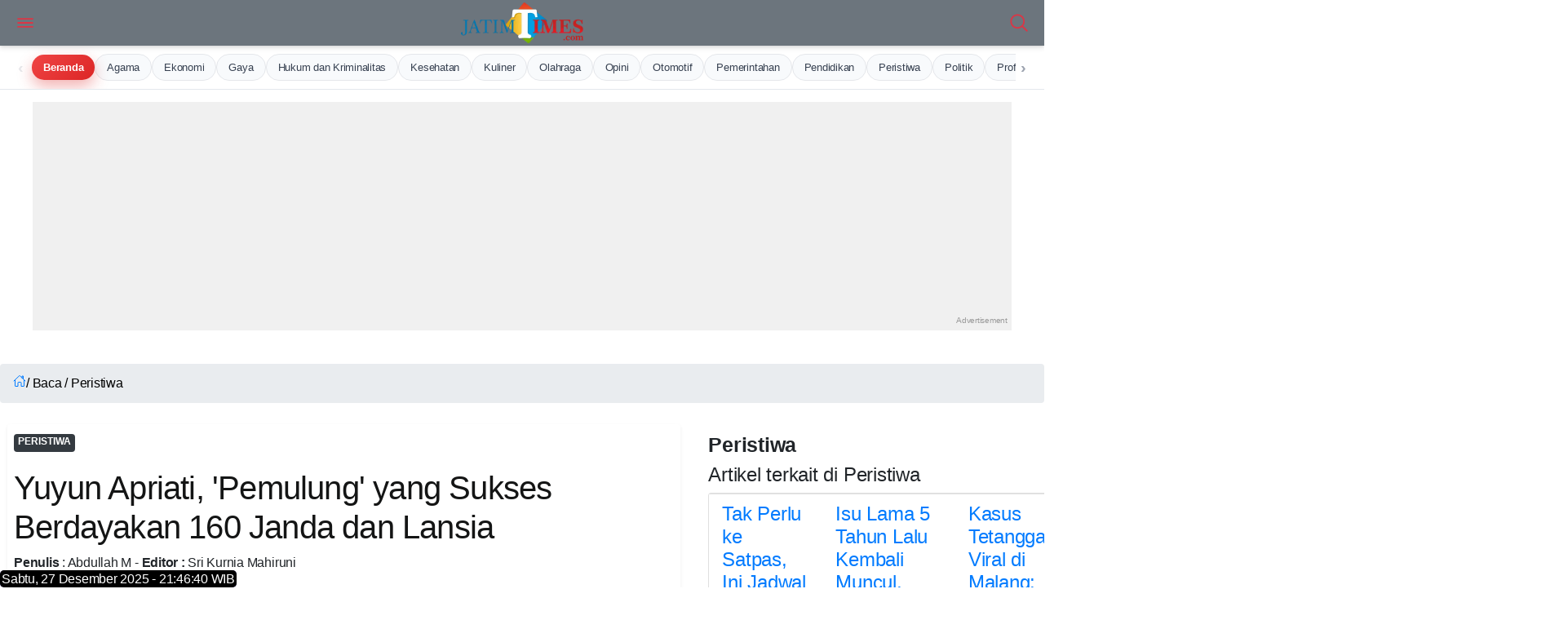

--- FILE ---
content_type: text/html; charset=UTF-8
request_url: https://jatimtimes.com/baca/295674/20230901/140600/yuyun-apriati-pemulung-yang-sukses-berdayakan-160-janda-dan-lansia
body_size: 24910
content:
<!DOCTYPE html>
<html lang="id">

<head> 
 
<link rel="stylesheet" href="https://cdnstatic.jatimtimes.com/files/scrollmenu.css" /> 
<link rel="preload" as="image" href="https://cdnstatic.jatimtimes.com/logo/new/jatim.webp">
    <link rel="canonical" href="https://jatimtimes.com/baca/295674/20230901/140600/yuyun-apriati-pemulung-yang-sukses-berdayakan-160-janda-dan-lansia">
<link rel="amphtml" href="https://jatimtimes.com/amp/baca/295674/20230901/140600/yuyun-apriati-pemulung-yang-sukses-berdayakan-160-janda-dan-lansia">
<meta name="viewport" content="width=device-width, initial-scale=1.0">
<link rel="icon" href="https://cdnstatic.jatimtimes.com/favicon.ico" type="image/x-icon">
<link rel="shortcut icon" href="https://cdnstatic.jatimtimes.com/favicon.ico" type="image/x-icon">
<link rel="apple-touch-icon" sizes="57x57" href="https://jatimtimes.com/assets/ico/apple-icon-57x57.png">
<link rel="apple-touch-icon" sizes="60x60" href="https://jatimtimes.com/assets/ico/apple-icon-60x60.png">
<link rel="apple-touch-icon" sizes="72x72" href="https://jatimtimes.com/assets/ico/apple-icon-72x72.png">
<link rel="apple-touch-icon" sizes="76x76" href="https://jatimtimes.com/assets/ico/apple-icon-76x76.png">
<link rel="apple-touch-icon" sizes="114x114" href="https://jatimtimes.com/assets/ico/apple-icon-114x114.png">
<link rel="apple-touch-icon" sizes="120x120" href="https://jatimtimes.com/assets/ico/apple-icon-120x120.png">
<link rel="apple-touch-icon" sizes="144x144" href="https://jatimtimes.com/assets/ico/apple-icon-144x144.png">
<link rel="apple-touch-icon" sizes="152x152" href="https://jatimtimes.com/assets/ico/apple-icon-152x152.png">
<link rel="apple-touch-icon" sizes="180x180" href="https://jatimtimes.com/assets/ico/apple-icon-180x180.png">
<link rel="icon" type="image/png" sizes="192x192" href="https://jatimtimes.com/assets/ico/android-icon-192x192.png">
<link rel="icon" type="image/png" sizes="32x32" href="https://jatimtimes.com/assets/ico/favicon-32x32.png">
<link rel="icon" type="image/png" sizes="96x96" href="https://jatimtimes.com/assets/ico/favicon-96x96.png">
<link rel="icon" type="image/png" sizes="16x16" href="https://jatimtimes.com/assets/ico/favicon-16x16.png">
<link rel="manifest" href="https://jatimtimes.com/assets/ico/manifest.json">
<meta name="msapplication-TileColor" content="#ffffff">
<meta name="msapplication-TileImage" content="https://jatimtimes.com/assets/ico/ms-icon-144x144.png">
<meta name="theme-color" content="#ffffff">
<meta name="apple-mobile-web-app-title" content="jatimtimes" />
<link rel="stylesheet" href="https://cdnjs.cloudflare.com/ajax/libs/font-awesome/6.5.0/css/all.min.css">

<meta name="robots" content="index, follow, max-image-preview:large">
<meta name="revisit-after" content="7 days"> <meta name="content_location" content="Indonesia">
<meta name="language" content="id"> <meta name="publisher" content="JatimTimes">

<link rel="preload" href="https://ajax.googleapis.com/ajax/libs/jquery/3.7.1/jquery.min.js" as="script">
<script src="https://ajax.googleapis.com/ajax/libs/jquery/3.7.1/jquery.min.js" defer></script>
<script async src="https://pagead2.googlesyndication.com/pagead/js/adsbygoogle.js?client=ca-pub-9791561448547714" crossorigin="anonymous"></script>
<script async src="https://jsc.mgid.com/site/558029.js"></script>
<script src="https://jatimtimes.com/assets/js/jquery.min.js" async></script>



<title itemprop="name">Yuyun Apriati, 'Pemulung' yang Sukses Berdayakan 160 Janda dan Lansia</title>

<link rel="preconnect" href="https://fonts.googleapis.com">
<link rel="preconnect" href="https://fonts.gstatic.com" crossorigin>
<link href="https://fonts.googleapis.com/css2?family=Open+Sans:ital,wght@0,300..800;1,300..800&family=Poppins:ital,wght@0,100;0,200;0,300;0,400;0,500;0,600;0,700;0,800;0,900;1,100;1,200;1,300;1,400;1,500;1,600;1,700;1,800;1,900&display=swap" rel="stylesheet">

<meta name="description" content="JATIMTIMES - Siang itu Yuyun Apriati terlihat sibuk bekerja di tempat rombeng miliknya yang ada di Jalan Pendidikan, Kecamatan Prajurit Kulon, Kota...">
<meta name="keywords" content="Yuyun, Apriati,, 'Pemulung', yang, Sukses, Berdayakan, 160, Janda, dan, Lansia, berita terkini, Jatim TIMES, Jatim Times">
<meta name="copyright" content="Jatimtimes.com">
<meta name="city" content="Jawa Timur">
<meta name="country" content="Indonesia">
<meta itemprop="name" content="Yuyun Apriati, 'Pemulung' yang Sukses Berdayakan 160 Janda dan Lansia">
<meta itemprop="description" content="JATIMTIMES - Siang itu Yuyun Apriati terlihat sibuk bekerja di tempat rombeng miliknya yang ada di Jalan Pendidikan, Kecamatan Prajurit Kulon, Kota...">
<meta itemprop="image" content="https://i1.wp.com/risetcdn.jatimtimes.com/images/2023/09/01/Yuyun-Apriati-saat-menghitung-timbangan-barang-bekas-di-tempat-usahanya-P9a7558f01190230d.jpg?q=100">

<meta property="og:title" content="Yuyun Apriati, 'Pemulung' yang Sukses Berdayakan 160 Janda dan Lansia" />
<meta property="og:description" content="JATIMTIMES - Siang itu Yuyun Apriati terlihat sibuk bekerja di tempat rombeng miliknya yang ada di Jalan Pendidikan, Kecamatan Prajurit Kulon, Kota..." />
<meta property="og:url" content="https://jatimtimes.com/baca/295674/20230901/140600/yuyun-apriati-pemulung-yang-sukses-berdayakan-160-janda-dan-lansia"/>
<meta property="og:site_name" content="Jatimtimes.com" />
<meta property="og:image" content="https://i1.wp.com/risetcdn.jatimtimes.com/images/2023/09/01/Yuyun-Apriati-saat-menghitung-timbangan-barang-bekas-di-tempat-usahanya-P9a7558f01190230d.jpg?q=100" />
<meta property="og:image:secure_url" content="https://i1.wp.com/risetcdn.jatimtimes.com/images/2023/09/01/Yuyun-Apriati-saat-menghitung-timbangan-barang-bekas-di-tempat-usahanya-P9a7558f01190230d.jpg?q=100" />
<meta property="og:image:width" content="1200" />
<meta property="og:image:height" content="675" />
<meta property="og:updated_time" content="2023-09-01T21:06:00+07:00" />
<meta property="og:type" content="article" /> <meta name="twitter:card" content="summary_large_image">
<meta name="twitter:site" content="@JatimTIMES">
<meta name="twitter:title" content="Yuyun Apriati, 'Pemulung' yang Sukses Berdayakan 160 Janda dan Lansia - Jatim Times">
<meta name="twitter:description" content="JATIMTIMES - Siang itu Yuyun Apriati terlihat sibuk bekerja di tempat rombeng miliknya yang ada di Jalan Pendidikan, Kecamatan Prajurit Kulon, Kota...">
<meta name="twitter:creator" content="@JatimTIMES">
<meta name="twitter:image" content="https://i1.wp.com/risetcdn.jatimtimes.com/images/2023/09/01/Yuyun-Apriati-saat-menghitung-timbangan-barang-bekas-di-tempat-usahanya-P9a7558f01190230d.jpg?q=100">

<link rel="preload" as="image" href="https://i1.wp.com/risetcdn.jatimtimes.com/images/2023/09/01/Yuyun-Apriati-saat-menghitung-timbangan-barang-bekas-di-tempat-usahanya-P9a7558f01190230d.jpg?q=100">
<link rel="preload" as="image" href="https://i1.wp.com/risetcdn.jatimtimes.com/images/2023/09/01/Yuyun-Apriati-saat-menghitung-timbangan-barang-bekas-di-tempat-usahanya-P9a7558f01190230d.jpg?q=100&amp;resize=1200,675">
<link rel="preload" href="https://cdnstatic.jatimtimes.com/jtn/style.css?ver=1.1" as="style">
<link rel="preload" href="https://jatimtimes.com/assets/css/inc/bootstrap/bootstrap.min.css" as="style">
<link rel="preload" href="https://jatimtimes.com/assets/css/inc/owl-carousel/owl.carousel.min.css" as="style">
<link rel="preload" href="https://jatimtimes.com/assets/css/inc/owl-carousel/owl.theme.default.css" as="style">

<link rel="stylesheet" href="https://jatimtimes.com/assets/css/inc/bootstrap/bootstrap.min.css">
<link rel="stylesheet" href="https://jatimtimes.com/assets/css/inc/owl-carousel/owl.carousel.min.css">
<link rel="stylesheet" href="https://jatimtimes.com/assets/css/inc/owl-carousel/owl.theme.default.css">
<link rel="stylesheet" href="https://cdnstatic.jatimtimes.com/jtn/style.css?ver=1.1">

<link rel="alternate" type="application/rss+xml" title="RSS Feeds Berita Populer - Jatimtimes" href="https://jatimtimes.com/rss/index" />
<link rel="sitemap" type="application/xml" title="Sitemap Jatimtimes.com media akurat Jawa Timur" href="https://jatimtimes.com/sitemap/allnews/1.xml">

<script defer type="module" src="https://unpkg.com/ionicons@5.5.2/dist/ionicons/ionicons.esm.js"></script>

<Style>
@charset "UTF-8";body{font-family:open sans,sans-serif;font-size:15px;line-height:1.55rem;letter-spacing:-.015rem;color:#4f5050;background:#fff;width:100%;height:100%;overflow-x:hidden;-webkit-font-smoothing:antialiased;-moz-osx-font-smoothing:grayscale}::-webkit-scrollbar{width:0}a{color:#1e74fd;outline:0!important}.appHeader{min-height:56px;display:flex;justify-content:center;align-items:center;position:fixed;top:env(safe-area-inset-top);left:0;right:0;z-index:999;background:#fff;color:#141515;box-shadow:0 3px 6px 0 rgba(0,0,0,.1),0 1px 3px 0 rgba(0,0,0,.08)}.appHeader:before{content:'';height:env(safe-area-inset-top);position:fixed;top:0;left:0;right:0;width:100%;z-index:99999;background:#1e74fd}.appHeader .left,.appHeader .right{height:56px;display:flex;align-items:center;position:absolute}.appHeader .left ion-icon,.appHeader .right ion-icon{font-size:26px;--ionicon-stroke-width:36px}.appHeader .left .headerButton,.appHeader .right .headerButton{min-width:36px;height:56px;display:flex;align-items:center;justify-content:center;padding:10px;color:#141515;position:relative}.appHeader .left{left:8px;top:0}.appHeader .right{right:8px;top:0}.appHeader .pageTitle{font-size:17px;font-weight:500;padding:0 10px}.appHeader.text-light{color:#fff}.appHeader.text-light .headerButton,.appHeader.text-light .pageTitle{color:#dc3545}.appHeader.bg-secondary{border:0}#appCapsule{padding:56px 0;margin-bottom:env(safe-area-inset-bottom);margin-top:env(safe-area-inset-top)}.profileBox{padding-left:16px;padding-right:16px;display:flex;align-items:center;position:relative;background:#052344;box-shadow:0 3px 6px 0 rgba(0,0,0,.1),0 1px 3px 0 rgba(0,0,0,.08);position:fixed;z-index:100;left:0;top:0;margin-top:env(safe-area-inset-top);right:0}.profileBox:before{background:#1e74fd;content:'';height:env(safe-area-inset-top);display:block;position:fixed;top:0;left:0;right:0}.profileBox .image-wrapper{margin-right:16px;padding:16px 0}.profileBox .image-wrapper .imaged{width:42px;height:42px;border:2px solid #fff;box-shadow:0 3px 6px 0 rgba(0,0,0,.1),0 1px 3px 0 rgba(0,0,0,.08)}.profileBox .in{line-height:1.4em;padding:16px 25px 16px 0}.profileBox .in strong{display:block;font-weight:500;color:#fff}.profileBox .in .text-muted{font-size:14px;color:rgba(255,255,255,.5)!important}.sidebar-buttons{background:#fff;border-top:1px solid #e1e1e1;display:flex;align-items:center;justify-content:flex-start;position:fixed;left:0;bottom:0;right:0;padding-bottom:env(safe-area-inset-bottom)}.sidebar-buttons .button{float:1;width:100%;height:56px;display:flex;align-items:center;justify-content:center;font-size:26px;color:#141515}.sidebar-buttons:last-child{border-right-color:transparent}.close-sidebar-button{font-size:22px;position:absolute;width:36px;display:flex;align-items:center;border-radius:100%;justify-content:center;height:36px;right:10px;top:50%;color:rgba(255,255,255,.5)!important;margin-top:-18px}#sidebarPanel .modal-dialog{position:fixed;left:0;top:0;bottom:0}#sidebarPanel .modal-body{margin-top:76px;margin-bottom:80px}#sidebarPanel .modal-content{width:300px;padding-top:env(safe-area-inset-top)}.panelbox-left .listview>li{padding:10px 16px}.panelbox-left .image-listview>li{padding:0}.panelbox-left .image-listview>li .item{padding:10px 16px}.panelbox-left .image-listview>li a.item{padding-right:36px}.row{margin-left:-8px;margin-right:-8px}.col-12,.col-lg-8{padding-left:8px;padding-right:8px;margin-top:10px}.mt-1{margin-top:8px!important}.mt-2{margin-top:16px!important}.mt-3{margin-top:24px!important}.mb-1{margin-bottom:8px!important}.ml-1{margin-left:8px!important}.p-0{padding:0!important}.p-1{padding:8px!important}.p-2{padding:16px!important}h1,h3{color:#141515;margin:0 0 10px;letter-spacing:-.02em;line-height:1.3em}.text-muted{font-size:13px;color:#4f5050!important}h1{font-size:24px;font-weight:600}h3{font-size:15px;font-weight:600}strong,b{font-weight:500}ion-icon{--ionicon-stroke-width:32px}.imaged{height:auto;border-radius:6px}.badge{font-size:12px;line-height:1em;letter-spacing:0;height:22px;min-width:22px;padding:0 6px;display:inline-flex;align-items:center;justify-content:center;font-weight:400}.badge-primary{background:#343a40!important}.badge-warning{background:#fe9500!important;color:#fff}.listview-title{color:#4f5050;padding:7px 16px;font-size:13px;font-weight:500;display:flex;align-items:center;justify-content:space-between}.listview{display:block;padding:0;margin:0;color:#141515;background:#fff;border-top:1px solid #e1e1e1;border-bottom:1px solid #e1e1e1;line-height:1.3em}.listview>li{padding:8px 16px;display:block;align-items:center;justify-content:space-between;position:relative;min-height:50px}.listview>li .item{position:relative}.listview>li:after{content:"";display:block;position:absolute;left:0;right:0;bottom:0;height:1px;background:#e1e1e1}.listview>li:last-child:after{display:none}.listview.flush{border-top:0;border-bottom:0}.listview.transparent{background:0 0}.image-listview>li{padding:0;min-height:auto}.image-listview>li:after{left:68px}.image-listview>li .item{padding:10px 16px;width:100%;min-height:50px;display:flex;align-items:center}.image-listview>li .item .icon-box{min-width:36px;max-width:36px;width:36px;height:36px;display:flex;align-items:center;justify-content:center;line-height:1em;font-size:20px;border-radius:400px;margin-right:16px}.image-listview>li .item .icon-box.bg-primary{box-shadow:inset 0 0 0 1px rgba(255,255,255,.12)}.image-listview>li .item .in{display:flex;align-items:center;justify-content:space-between;width:100%}.image-listview>li a.item{color:#141515!important;padding-right:36px}.image-listview>li a.item:after{background-image:url([data-uri]);background-repeat:no-repeat;background-position:center center;width:16px;height:16px;content:"";position:absolute;right:12px;opacity:.5;top:50%;margin-top:-8px}.listview.no-line>li:after{display:none}.panelbox .modal-dialog{margin:0;position:fixed;left:0;top:0}.panelbox .modal-dialog .modal-content{border:0;border-radius:0;width:300px;height:100vh;overflow:auto;padding-top:env(safe-area-inset-top);box-shadow:0 16px 24px 2px rgba(0,0,0,.14),0 6px 30px 5px rgba(0,0,0,.12),0 8px 10px -5px rgba(0,0,0,.2)}.panelbox .modal-dialog .modal-content .modal-body{padding:10px 16px}.panelbox-left .modal-dialog{transform:translate(-100%,0)!important}.bg-primary{background:#6c7c94!important;color:#fff}.bg-secondary{background:#f8f9fa!important;color:#fff}.text-danger{color:#ec4433!important}.text-light{color:#fff!important}.alert{margin:0;padding:6px 16px;border:0;font-size:13px;border-radius:6px}.alert-success{background:#34c759;color:#fff;border:1px solid #34c759}.form-control{background-clip:padding-box;background-image:linear-gradient(transparent,transparent);-webkit-appearance:none;-moz-appearance:none;appearance:none}.form-group{width:100%}.search-form{display:block;width:100%}.searchbox{width:100%;margin:0;position:relative;display:flex;align-items:center;justify-content:space-between}.searchbox .form-control{height:36px;border-radius:6px;border:1px solid #e1e1e1!important;padding:0 16px 0 36px;font-size:15px;box-shadow:none!important;color:#141515}.searchbox ion-icon{font-size:26px;line-height:1em;margin:0}.searchbox .close{opacity:1;color:#a1a1a2;width:46px;height:56px;display:flex;align-items:center;justify-content:center;position:absolute;right:8px;top:0}.searchbox .input-icon{font-size:26px;position:absolute;left:0;width:36px;height:36px;display:flex;align-items:center;justify-content:center;color:#a1a1a2;top:0}#search{display:block;padding:0;background:#fff;border-bottom:1px solid #fff;position:fixed;box-shadow:0 3px 6px 0 rgba(0,0,0,.1),0 1px 3px 0 rgba(0,0,0,.08);left:0;top:-50%;right:0;width:100%;z-index:1001}#search .searchbox .form-control{box-shadow:none!important;border:0!important;border-radius:0;height:56px;padding:0 56px;background:0 0;font-size:17px;color:#141515;width:100%}#search .searchbox .input-icon{font-size:26px;position:absolute;left:8px;width:46px;height:56px;display:flex;align-items:center;justify-content:center;color:#a1a1a2;top:0}.blog-post .post-body{padding:0 5px;font-size:18px}.post-body p{font-size:18px}
</style>

<style>
   
.blog-post .post-body img {
    padding-left: 20px;
    padding-right: 10px;
}
h1 {
  font-size: 24px;
  font-weight: 600;
}

h2 {
  font-size: 25px;
  font-weight: 600;
}

h3 {
  font-size: 20px;
  font-weight: 600;
}

h4 {
  font-size: 16px;
  font-weight: 500;
}
</style>

<!-- Google tag (gtag.js) -->
<script async src="https://www.googletagmanager.com/gtag/js?id=G-WL9N0YP0G4"></script>
<script>
  window.dataLayer = window.dataLayer || [];
  function gtag(){dataLayer.push(arguments);}
  gtag('js', new Date());

  gtag('config', 'G-WL9N0YP0G4');
</script>

<!-- Google tag (gtag.js) -->
<script defer rel="preload" as="script" src="https://www.googletagmanager.com/gtag/js?id=G-WL9N0YP0G4"></script>
<script>
  window.dataLayer = window.dataLayer || [];
  function gtag(){dataLayer.push(arguments);}
  gtag('js', new Date());

  gtag('config', 'G-WL9N0YP0G4');
</script>

<script type="application/ld+json">
{
  "@context": "https://schema.org",
  "@type": "WebSite",
  "name": "Jatimtimes",
  "url": "https://jatimtimes.com/",
  "potentialAction": {
    "@type": "SearchAction",
    "target": {
      "@type": "EntryPoint",
      "urlTemplate": "https://jatimtimes.com/search?keyword={search_term_string}"
    },
    "query-input": "required name=search_term_string"
  }
}
</script>

<script type="application/ld+json">{"@context":"http://schema.org/","@type":"ImageObject","contentUrl":"https://i1.wp.com/risetcdn.jatimtimes.com/images/2023/09/01/Yuyun-Apriati-saat-menghitung-timbangan-barang-bekas-di-tempat-usahanya-P9a7558f01190230d.jpg?q=100","license":"https://www.jatimtimes.com/Redaksi","acquireLicensePage":"https://www.jatimtimes.com/Redaksi","creditText":"PT Jatim Times Network","creator":{"@type":"Person","name":"Redaksi JTN"},"copyrightNotice":"jatimtimes.com"}</script>

<script type="application/ld+json">{"@context":"http://schema.org","@type":"WebPage","headline":"Yuyun Apriati, 'Pemulung' yang Sukses Berdayakan 160 Janda dan Lansia",
        "url": "https://jatimtimes.com/baca/295674/20230901/140600/yuyun-apriati-pemulung-yang-sukses-berdayakan-160-janda-dan-lansia",
        "datePublished": "01 - Sep - 2023, 09:06",
        "image": "https://i1.wp.com/risetcdn.jatimtimes.com/images/2023/09/01/Yuyun-Apriati-saat-menghitung-timbangan-barang-bekas-di-tempat-usahanya-P9a7558f01190230d.jpg?q=100&resize=1200,675",
        "thumbnailUrl": "https://i1.wp.com/risetcdn.jatimtimes.com/images/2023/09/01/Yuyun-Apriati-saat-menghitung-timbangan-barang-bekas-di-tempat-usahanya-P9a7558f01190230d.md.jpg?q=100&resize=1200,675"}</script>

<script type="application/ld+json" class="rank-math-schema-pro">
    {
        "@context": "https://schema.org",
        "@graph": [
            {
                "@type": ["NewsMediaOrganization", "Organization"],
                "@id": "https://jatimtimes.com/#organization",
                "name": "Jatimtimes.com",
                "url": "https://jatimtimes.com",
                "sameAs": ["https://www.facebook.com/JatimTimescom"],
                "logo": {
                    "@type": "ImageObject",
                    "@id": "https://jatimtimes.com/#logo",
                    "url": "https://cdnstatic.jatimtimes.com/logo/new/jatim.png",
                    "contentUrl": "https://cdnstatic.jatimtimes.com/logo/new/jatim.png",
                    "caption": "Jatimtimes.com",
                    "inLanguage": "id",
                    "width": "500",
                    "height": "90"
                }
            },
            { "@type": "WebSite", "@id": "https://jatimtimes.com/#website", "url": "https://jatimtimes.com", "name": "Jatimtimes.com", "publisher": { "@id": "https://jatimtimes.com/#organization" }, "inLanguage": "id" },
            {
                "@type": "ImageObject",
                "@id": "https://i1.wp.com/risetcdn.jatimtimes.com/images/2023/09/01/Yuyun-Apriati-saat-menghitung-timbangan-barang-bekas-di-tempat-usahanya-P9a7558f01190230d.jpg?q=100&resize=1200,675",
                "url": "https://i1.wp.com/risetcdn.jatimtimes.com/images/2023/09/01/Yuyun-Apriati-saat-menghitung-timbangan-barang-bekas-di-tempat-usahanya-P9a7558f01190230d.jpg?q=100&resize=1200,675",
                "width": "1200",
                "height": "675",
                "caption": "Yuyun Apriati, 'Pemulung' yang Sukses Berdayakan 160 Janda dan Lansia",
                "inLanguage": "id"
            },
            {
                "@type": "BreadcrumbList",
                "@id": "https://jatimtimes.com/baca/295674/20230901/140600/yuyun-apriati-pemulung-yang-sukses-berdayakan-160-janda-dan-lansia/#breadcrumb",
                "itemListElement": [
                    { "@type": "ListItem", "position": "1", "item": { "@id": "https://jatimtimes.com", "name": "Home" } },
                    {
                        "@type": "ListItem",
                        "position": "2",
                        "item": {
                            "@id": "https://jatimtimes.com/baca/295674/20230901/140600/yuyun-apriati-pemulung-yang-sukses-berdayakan-160-janda-dan-lansia",
                            "name": "Yuyun Apriati, 'Pemulung' yang Sukses Berdayakan 160 Janda dan Lansia"
                        }
                    }
                ]
            },
            {
                "@type": "WebPage",
                "@id": "https://jatimtimes.com/baca/295674/20230901/140600/yuyun-apriati-pemulung-yang-sukses-berdayakan-160-janda-dan-lansia/#webpage",
                "url": "https://jatimtimes.com/baca/295674/20230901/140600/yuyun-apriati-pemulung-yang-sukses-berdayakan-160-janda-dan-lansia",
                "name": "Yuyun Apriati, 'Pemulung' yang Sukses Berdayakan 160 Janda dan Lansia",
                "datePublished": "2023-09-01T21:06:00+07:00",
                "dateModified": "2023-09-01T21:06:00+07:00",
                "isPartOf": { "@id": "https://jatimtimes.com/#website" },
                "primaryImageOfPage": { "@id": "https://i1.wp.com/risetcdn.jatimtimes.com/images/2023/09/01/Yuyun-Apriati-saat-menghitung-timbangan-barang-bekas-di-tempat-usahanya-P9a7558f01190230d.jpg?q=100&resize=1200,675" },
                "inLanguage": "id",
                "breadcrumb": { "@id": "https://jatimtimes.com/baca/295674/20230901/140600/yuyun-apriati-pemulung-yang-sukses-berdayakan-160-janda-dan-lansia/#breadcrumb" }
            },
            {
                "@type": "Person",
                "@id": "https://jatimtimes.com/redaksi/",
                "name": "Abdullah M",
                "url": "https://jatimtimes.com/redaksi/",
                "image": {
                    "@type": "ImageObject",
                    "@id": "https://jatimtimes.com/icon.png",
                    "url": "https://jatimtimes.com/icon.png",
                    "caption": "Abdullah M",
                    "inLanguage": "id"
                },
                "sameAs": ["https://jatimtimes.com"],
                "worksFor": { "@id": "https://jatimtimes.com/#organization" }
            },
            {
                "@type": "NewsArticle",
                "headline": "Yuyun Apriati, 'Pemulung' yang Sukses Berdayakan 160 Janda dan Lansia",
                "datePublished": "2023-09-01T21:06:00+07:00",
                "dateModified": "2023-09-01T21:06:00+07:00",
                "author": { "@id": "https://jatimtimes.com/redaksi/", "name": "Abdullah M" },
                "publisher": { "@id": "https://jatimtimes.com/#organization" },
                "description": "Berita Yuyun Apriati, 'Pemulung' yang Sukses Berdayakan 160 Janda dan Lansia. Berita Jawa Timur Terbaru. Jatimtimes.com",
                "copyrightYear": "2025",
                "copyrightHolder": { "@id": "https://jatimtimes.com/#organization" },
                "name": "Yuyun Apriati, 'Pemulung' yang Sukses Berdayakan 160 Janda dan Lansia",
                "@id": "https://jatimtimes.com/baca/295674/20230901/140600/yuyun-apriati-pemulung-yang-sukses-berdayakan-160-janda-dan-lansia/#richSnippet",
                "isPartOf": { "@id": "https://jatimtimes.com/baca/295674/20230901/140600/yuyun-apriati-pemulung-yang-sukses-berdayakan-160-janda-dan-lansia/#webpage" },
                "image": { "@id": "https://i1.wp.com/risetcdn.jatimtimes.com/images/2023/09/01/Yuyun-Apriati-saat-menghitung-timbangan-barang-bekas-di-tempat-usahanya-P9a7558f01190230d.jpg?q=100" },
                "inLanguage": "id",
                "mainEntityOfPage": { "@id": "https://jatimtimes.com/baca/295674/20230901/140600/yuyun-apriati-pemulung-yang-sukses-berdayakan-160-janda-dan-lansia/#webpage" }
            }
        ]
    }
</script>

<script type="application/ld+json">{"@context":"https://schema.org","@type":"BreadcrumbList","itemListElement":[{"@type":"ListItem","position":1,"name":"Home","item":"https://jatimtimes.com"},{"@type":"ListItem","position":2,"name":"Hukum dan Kriminalitas","item":"https://jatimtimes.com/kanal/hukum%20dan%20kriminalitas"},{"@type":"ListItem","position":3,"name":"Ekonomi","item":"https://jatimtimes.com/kanal/ekonomi"}]}</script>


<script type="application/ld+json">{"@context":"http://schema.org","@type":"WebPage","headline":"Yuyun Apriati, 'Pemulung' yang Sukses Berdayakan 160 Janda dan Lansia",
  "url": "https://jatimtimes.com/baca/295674/20230901/140600/yuyun-apriati-pemulung-yang-sukses-berdayakan-160-janda-dan-lansia",
  "datePublished": "2023-09-01",
  "image": "https://i1.wp.com/risetcdn.jatimtimes.com/images/2023/09/01/Yuyun-Apriati-saat-menghitung-timbangan-barang-bekas-di-tempat-usahanya-P9a7558f01190230d.jpg?q=100&resize=1200,675",
  "thumbnailUrl" : "https://i1.wp.com/risetcdn.jatimtimes.com/images/2023/09/01/Yuyun-Apriati-saat-menghitung-timbangan-barang-bekas-di-tempat-usahanya-P9a7558f01190230d.jpg?q=100&resize=1200,675"}</script>


<script type="application/ld+json">{"@context":"https://schema.org","@type":"BreadcrumbList","itemListElement":[{"@type":"ListItem","position":1,"name":"Home","item":"https://jatimtimes.com"},{"@type":"ListItem","position":2,"name":"Hukum dan Kriminalitas","item":"https://jatimtimes.com/kanal/hukum%20dan%20kriminalitas"},{"@type":"ListItem","position":3,"name":"Ekonomi","item":"https://jatimtimes.com/kanal/ekonomi"}]}</script>

<!-- Histats.com  START  (aync)-->
<script type="text/javascript">var _Hasync= _Hasync|| [];
_Hasync.push(['Histats.start', '1,4922028,4,0,0,0,00010000']);
_Hasync.push(['Histats.fasi', '1']);
_Hasync.push(['Histats.track_hits', '']);
(function() {
var hs = document.createElement('script'); hs.type = 'text/javascript'; hs.async = true;
hs.src = ('//s10.histats.com/js15_as.js');
(document.getElementsByTagName('head')[0] || document.getElementsByTagName('body')[0]).appendChild(hs);
})();</script>
<noscript><a href="/" target="_blank"><img  src="//sstatic1.histats.com/0.gif?4922028&101" alt="free web hit counter" border="0"></a></noscript>
<!-- Histats.com  END  -->
<!-- Google Tag Manager -->
<script>(function(w,d,s,l,i){w[l]=w[l]||[];w[l].push({'gtm.start':
new Date().getTime(),event:'gtm.js'});var f=d.getElementsByTagName(s)[0],
j=d.createElement(s),dl=l!='dataLayer'?'&l='+l:'';j.async=true;j.src=
'https://www.googletagmanager.com/gtm.js?id='+i+dl;f.parentNode.insertBefore(j,f);
})(window,document,'script','dataLayer','GTM-M7XW8BZ');</script>
<!-- End Google Tag Manager -->
<script>
          dataLayer = [{
            published_date: '01 - Sep - 2023, 09:06',
            reporter: 'Abdullah M',
            editor: 'Sri Kurnia Mahiruni',
            title_digital: 'Yuyun Apriati, 'Pemulung' yang Sukses Berdayakan 160 Janda dan Lansia',
            title_seo: 'Yuyun Apriati, 'Pemulung' yang Sukses Berdayakan 160 Janda dan Lansia',
            title_print: 'Yuyun Apriati, 'Pemulung' yang Sukses Berdayakan 160 Janda dan Lansia',
          }]
        </script>

<style>


.responsive-ad-unit {
    display: block; 
    width: 300px;  /* Default untuk mobile */
    height: 250px; /* Default untuk mobile */
    margin: 0 auto; 
}

/* Media query untuk tampilan desktop (misalnya, di atas 768px atau 992px) */
@media (min-width: 768px) { 
    .responsive-ad-unit {
        width: 336px;
        height: 280px;
    }
}


.ad-wrapper {
    text-align: center; 
}

ul {
    font-size: 16px;
    line-height: 29px;
    margin: 0 0 32px 0;
    font-weight: 400;
    color: #424242;

    /* Tambahan yang sering diperlukan untuk UL */
    list-style-type: disc; /* Mengatur jenis bullet point (default adalah disc) */
    padding-left: 20px;    /* Memberikan padding di sebelah kiri untuk menempatkan bullet point */
}

   .sticky-ad-container {
            position: fixed;
            bottom: 0;
            left: 0;
            right: 0;
            background-color: var(--ad-bg);
            border-top: 1px solid #e5e7eb;
            box-shadow: var(--shadow);
            z-index: 1000;
            transform: translateY(100%);
            transition: transform 0.3s ease-in-out;
            max-height: 120px;
            overflow: hidden;
        }

        .sticky-ad-container.visible {
            transform: translateY(0);
        }

        .sticky-ad-content {
            display: flex;
            align-items: center;
            padding: 12px 16px;
            max-width: 1200px;
            margin: 0 auto;
        }

        .ad-close-btn {
            position: absolute;
            top: 8px;
            right: 8px;
            background: none;
            border: none;
            cursor: pointer;
            font-size: 16px;
            color: #6b7280;
            padding: 4px;
        }

        .ad-close-btn {
            position: absolute;
            top: 8px;
            right: 8px;
            background: rgba(255,255,255,0.7);
            border: none;
            border-radius: 50%;
            cursor: pointer;
            font-size: 16px;
            font-weight: bold;
            color: #6b7280;
            width: 24px;
            height: 24px;
            display: flex;
            align-items: center;
            justify-content: center;
            padding: 0;
        }
        .ad-close-btn:hover {
            color: #ef4444;
            background: rgba(255,255,255,0.9);
        }

        .ad-image {
            flex-shrink: 0;
            width: 100px;
            height: 80px;
            border-radius: 4px;
            object-fit: cover;
            margin-right: 16px;
        }

        .ad-text-content {
            flex-grow: 1;
        }

        .ad-headline {
            font-size: 16px;
            font-weight: 600;
            margin: 0 0 4px 0;
            color: var(--ad-text);
        }

        .ad-description {
            font-size: 14px;
            margin: 0 0 8px 0;
            color: var(--ad-text);
            opacity: 0.8;
        }

        .ad-button {
            background-color: var(--ad-primary);
            color: white;
            border: none;
            padding: 6px 12px;
            border-radius: 4px;
            font-size: 14px;
            cursor: pointer;
            transition: background-color 0.2s;
        }

        .ad-button:hover {
            background-color: #4338ca;
        }

        @media (max-width: 640px) {
            .sticky-ad-content {
                flex-direction: column;
                align-items: flex-start;
                padding: 8px;
            }

            .ad-image {
                width: 100%;
                height: 120px;
                margin-right: 0;
                margin-bottom: 8px;
            }
</style>

<script>/* Jatim Vignette  */ var k=decodeURIComponent(document.cookie),ca=k.split(';'),psc="";for(var i=0;i<ca.length;i++){var c=ca[i];while(c.charAt(0)==' ') c=c.substring(1);if (c.indexOf("adcapban")==0)psc+=(psc==""?"":",")+c.replace("adcapban","").replace("=",",");}var s = document.createElement("script");s.src = "https://iklans.jatimtimes.com/ser.php?m=v"+String.fromCharCode(38)+"tm=5"+String.fromCharCode(38)+"tr=p+a%2C+nav+a%2C+h2+a"+String.fromCharCode(38)+"f="+String.fromCharCode(38)+"psc=" + psc;document.head.appendChild(s);</script> 

    <script src="https://jatimtimes.com/assets/js/lib/jquery-3.4.1.min.js" defer></script>
    <link rel="preload" as="script" href="https://jatimtimes.com/assets/js/lib/jquery-3.4.1.min.js">
    
    <style>
        h1,h3,h4,ol,p,ul{margin-top:0}.card,.form-control,body{background-color:#fff}:root{--blue:#007bff;--indigo:#6610f2;--purple:#6f42c1;--pink:#e83e8c;--red:#dc3545;--orange:#fd7e14;--yellow:#ffc107;--green:#28a745;--teal:#20c997;--cyan:#17a2b8;--white:#fff;--gray:#6c757d;--gray-dark:#343a40;--primary:#007bff;--secondary:#6c757d;--success:#28a745;--info:#17a2b8;--warning:#ffc107;--danger:#dc3545;--light:#f8f9fa;--dark:#343a40;--breakpoint-xs:0;--breakpoint-sm:576px;--breakpoint-md:768px;--breakpoint-lg:992px;--breakpoint-xl:1200px;--font-family-sans-serif:-apple-system,BlinkMacSystemFont,"Segoe UI",Roboto,"Helvetica Neue",Arial,"Noto Sans",sans-serif,"Apple Color Emoji","Segoe UI Emoji","Segoe UI Symbol","Noto Color Emoji";--font-family-monospace:SFMono-Regular,Menlo,Monaco,Consolas,"Liberation Mono","Courier New",monospace}*,::after,::before{box-sizing:border-box}html{font-family:sans-serif;line-height:1.15;-webkit-text-size-adjust:100%}figcaption,figure,header,nav{display:block}body{margin:0;font-family:-apple-system,BlinkMacSystemFont,"Segoe UI",Roboto,"Helvetica Neue",Arial,"Noto Sans",sans-serif,"Apple Color Emoji","Segoe UI Emoji","Segoe UI Symbol","Noto Color Emoji";font-size:1rem;font-weight:400;line-height:1.5;color:#212529;text-align:left}.breadcrumb,.form-group,ol,p,ul{margin-bottom:1rem}b,strong{font-weight:bolder}a{color:#007bff;text-decoration:none;background-color:transparent}figure{margin:0 0 1rem}img{vertical-align:middle;border-style:none}input{margin:0;font-family:inherit;font-size:inherit;line-height:inherit;overflow:visible}::-webkit-file-upload-button{font:inherit;-webkit-appearance:button}h1,h3,h4{margin-bottom:.5rem;font-weight:500;line-height:1.2}h1{font-size:2.5rem}h3{font-size:1.75rem}h4{font-size:1.5rem}small{font-size:80%;font-weight:400}.img-fluid{max-width:100%;height:auto}.figure{display:inline-block}.figure-caption{font-size:90%;color:#6c757d}.row{display:-ms-flexbox;display:flex;-ms-flex-wrap:wrap;flex-wrap:wrap;margin-right:-15px;margin-left:-15px}.col-12,.col-lg-4,.col-lg-8{position:relative;width:100%;padding-right:15px;padding-left:15px}.col-12{-ms-flex:0 0 100%;flex:0 0 100%;max-width:100%}@media (min-width:992px){.col-lg-4{-ms-flex:0 0 33.333333%;flex:0 0 33.333333%;max-width:33.333333%}.col-lg-8{-ms-flex:0 0 66.666667%;flex:0 0 66.666667%;max-width:66.666667%}}.form-control{display:block;width:100%;height:calc(1.5em + .75rem + 2px);padding:.375rem .75rem;font-size:1rem;font-weight:400;line-height:1.5;color:#495057;background-clip:padding-box;border:1px solid #ced4da;border-radius:.25rem}.breadcrumb,.card{display:-ms-flexbox}.badge,.close{font-weight:700;line-height:1}.form-control::-ms-expand{background-color:transparent;border:0}.form-control:-moz-focusring{color:transparent;text-shadow:0 0 0 #495057}.form-control::-webkit-input-placeholder{color:#6c757d;opacity:1}.form-control::-moz-placeholder{color:#6c757d;opacity:1}.form-control:-ms-input-placeholder{color:#6c757d;opacity:1}.form-control::-ms-input-placeholder{color:#6c757d;opacity:1}.fade:not(.show){opacity:0}.card{position:relative;display:flex;-ms-flex-direction:column;flex-direction:column;min-width:0;word-wrap:break-word;background-clip:border-box;border:1px solid rgba(0,0,0,.125);border-radius:.25rem}.badge,.breadcrumb{border-radius:.25rem}.breadcrumb{display:flex;-ms-flex-wrap:wrap;flex-wrap:wrap;padding:.75rem 1rem;list-style:none;background-color:#e9ecef}.breadcrumb-item{display:-ms-flexbox;display:flex}.breadcrumb-item+.breadcrumb-item{padding-left:.5rem}.breadcrumb-item+.breadcrumb-item::before{display:inline-block;padding-right:.5rem;color:#6c757d;content:"/"}.breadcrumb-item.active{color:#6c757d}.badge{display:inline-block;padding:.25em .4em;font-size:75%;text-align:center;white-space:nowrap;vertical-align:baseline}.badge-primary{color:#fff;background-color:#007bff}.media{display:-ms-flexbox;display:flex;-ms-flex-align:start;align-items:flex-start}.close{float:right;font-size:1.5rem;color:#000;text-shadow:0 1px 0 #fff;opacity:.5}.modal{position:fixed;top:0;left:0;z-index:1050;display:none;width:100%;height:100%;overflow:hidden;outline:0}.modal-dialog{position:relative;width:auto;margin:.5rem}.modal.fade .modal-dialog{-webkit-transform:translate(0,-50px);transform:translate(0,-50px)}.modal-content{position:relative;display:-ms-flexbox;display:flex;-ms-flex-direction:column;flex-direction:column;width:100%;background-color:#fff;background-clip:padding-box;border:1px solid rgba(0,0,0,.2);border-radius:.3rem;outline:0}.modal-body{position:relative;-ms-flex:1 1 auto;flex:1 1 auto;padding:1rem}@media (min-width:576px){.modal-dialog{max-width:500px;margin:1.75rem auto}}@-webkit-keyframes spinner-border{to{-webkit-transform:rotate(360deg);transform:rotate(360deg)}}@keyframes spinner-border{to{-webkit-transform:rotate(360deg);transform:rotate(360deg)}}.spinner-border{display:inline-block;width:2rem;height:2rem;vertical-align:text-bottom;border:.25em solid currentColor;border-right-color:transparent;border-radius:50%;-webkit-animation:.75s linear infinite spinner-border;animation:.75s linear infinite spinner-border}.bg-primary{background-color:#007bff!important}.bg-secondary{background-color:#6c757d!important}.bg-white{background-color:#fff!important}.rounded{border-radius:.25rem!important}.rounded-top{border-top-left-radius:.25rem!important;border-top-right-radius:.25rem!important}.rounded-bottom{border-bottom-right-radius:.25rem!important;border-bottom-left-radius:.25rem!important}.d-block{display:block!important}.float-right{float:right!important}.shadow-sm{box-shadow:0 .125rem .25rem rgba(0,0,0,.075)!important}.mt-1{margin-top:.25rem!important}.mb-1{margin-bottom:.25rem!important}.ml-1{margin-left:.25rem!important}.mt-2{margin-top:.5rem!important}.mt-3{margin-top:1rem!important}.p-0{padding:0!important}.p-1{padding:.25rem!important}.p-2{padding:.5rem!important}.text-center{text-align:center!important}.text-uppercase{text-transform:uppercase!important}.font-weight-bold{font-weight:700!important}.text-primary{color:#007bff!important}.text-light{color:#f8f9fa!important}.text-muted{color:#6c757d!important}
    </style>
        
    <!-- Share -->
    <link rel="preload" href="https://cdnjs.cloudflare.com/ajax/libs/font-awesome/5.15.4/css/all.min.css" as="style">
    <!-- <link rel="preload" href="https://cdn.jsdelivr.net/gh/assisfery/SocialShareJS@1.4/social-share.min.css"> -->
    <!-- <link rel="stylesheet" href="https://cdn.jsdelivr.net/gh/assisfery/SocialShareJS@1.4/social-share.min.css"> -->
    <!-- !Share -->
    <!-- Main CSS -->
    <!-- <link rel="stylesheet" href="https://jatimtimes.com//assets/css/style.css" /> -->
    <link rel="preload" href="https://jatimtimes.com/assets/css/style.css?ver=1.12" as="style" onload="this.onload=null;this.rel='stylesheet'">
    <noscript>
        <link rel="stylesheet" href="https://jatimtimes.com/assets/css/style.css?ver=1.12">
    </noscript>
    <!--<link rel="manifest" href="__manifest.json" /> -->
    <!-- Custom CSS -->
    <!-- Share Button -->
    <style>
        .ss-btn{height:30px;padding:3px 3px 3px 3px;background:#888;color:#fff!important;border-radius:3px;margin:4px;display:inline-block;cursor:pointer;text-align:center;transition:.2s ease all}.ss-btn:hover{text-decoration:none;color:#fff;filter:brightness(110%)}.ss-black .ss-btn{background:#000!important}.ss-dark .ss-btn{background:#444!important}.ss-gray .ss-btn{background:#888!important;color:#000!important}.ss-light .ss-btn{background:#ddd!important;color:#444!important}.ss-outline .ss-btn{background:#fff!important;color:#444!important;border:1px solid #bbb!important}.ss-circle .ss-btn{border-radius:50%;min-width:30px}.ss-flat .ss-btn{border-radius:0}.ss-pill .ss-btn{border-radius:24px}.ss-shadow .ss-btn{box-shadow:0 .5rem 1rem rgba(54,54,54,.28)}.ss-grow .ss-btn:hover{transform:scale(1.1)}.ss-shrink .ss-btn:hover{transform:scale(.9)}.ss-rotate .ss-btn:hover{transform:rotate(-10deg)}.ss-float .ss-btn:hover{transform:translate(0,-10px)}.ss-strait .ss-btn{margin:0;border-radius:0}.ss-strait{border-radius:3px;overflow:hidden;display:table;margin:0 auto}.ss-fixed{position:fixed;z-index:999;left:0;right:0}.ss-bottom{display:inline-block;text-align:center;bottom:10px}.ss-top{display:inline-block;text-align:center;top:10px}.ss-left,.ss-right{top:50%;transform:translateY(-50%)}.ss-left{left:10px}.ss-right{left:unset;right:10px}.ss-left .ss-btn,.ss-right .ss-btn{display:table;width:140px}.ss-left[data-ss-content=false] .ss-btn,.ss-right[data-ss-content=false] .ss-btn{width:30px}@media (min-width:768px){.ss-responsive .ss-btn-messenger,.ss-responsive .ss-btn-share,.ss-responsive .ss-btn-sms,.ss-responsive .ss-btn-telegram,.ss-responsive .ss-btn-viber{display:none}}
    </style>
    <style>div.scrollmenu{overflow:auto;white-space:nowrap;height:40px;margin:0;padding-bottom:0pc;background-color:#ab253d;text-align:center}div.scrollmenu a{display:inline-block;color:#fff;text-align:center;padding-left:12px;padding-right:12px;padding-top:5px;padding-bottom:0;text-decoration:none}div.scrollmenu a:hover{background-color:#777}.main-page{position:relative;max-width:1200px;width:100%;min-height:calc(100vh - 60px);margin:0 auto}.bg-times{background-color:#0a1931!important}.bg-times-dark{background-color:#6c0000!important}.bg-times-gradient{background:#0a1931;background:-moz-linear-gradient(left,#0a1931 0,#0a1931 42%,#185adb 86%);background:-webkit-gradient(left top,right top,color-stop(0,#0a1931),color-stop(42%,#0a1931),color-stop(86%,#185adb),color-stop(91%,#f70),color-stop(94%,#e66400),color-stop(100%,#ffc947));background:-webkit-linear-gradient(left,#0a1931 0,#0a1931 42%,#185adb 86%);background:-o-linear-gradient(left,#0a1931 0,#0a1931 42%,#185adb 86%);background:-ms-linear-gradient(left,#0a1931 0,#0a1931 42%,#185adb 86%);background:linear-gradient(to right,#0a1931 0,#0a1931 42%,#185adb 86%)}.fn60{font-size:60%}.fn65{font-size:65%!important}.fn80{font-size:80%!important}.fn95{font-size:95%!important}.fn100{font-size:100%!important}.fn250{font-size:190%!important}.image-listview>li .item .in2{align-items:center;justify-content:space-between;width:100%}.metaListDonation{margin-top:-5px;display:block;font-weight:600}.c_h10{height:10px}.post-body p{font-size:16px}.tulisan{color:#0a1931}</style>
    <!-- ! Custom CSS -->

    <!-- PWA Script -->
    
    <!-- !End PWA Script -->
    <!-- FB Moderation -->
    <meta property="fb:app_id" content="&#123;582470740510509&#125;" />
</head>

<body>

    <!-- App Header -->
    <div class="appHeader bg-secondary text-light">
        <div class="left">
            <a href="#" class="headerButton" data-toggle="modal" data-target="#sidebarPanel">
                <ion-icon name="menu-outline"></ion-icon>
            </a>
        </div>
        <div class="pageTitle">
            <a href="https://jatimtimes.com/">
    <img src="https://cdnstatic.jatimtimes.com/logo/new/jatim.webp"
         alt="Jatim Times Network"
         width="150"
         height="50"
         class="logo-image"
         loading="eager">
</a>
        </div>
        <div class="right">
            
            <a href="javascript:;" class="headerButton toggle-searchbox">
                <ion-icon name="search-outline"></ion-icon>
            </a>
        </div>
    </div>
    <!-- * App Header -->

    <!-- Search Component -->
    <div id="search" class="appHeader">
        <form class="search-form" method="get" action="https://jatimtimes.com/search">
            <div class="form-group searchbox">
                <input type="text" class="form-control" name="keyword" placeholder="Search..." />
                <i class="input-icon">
                    <ion-icon name="search-outline"></ion-icon>
                </i>
                <a href="javascript:;" class="ml-1 close toggle-searchbox">
                    <ion-icon name="close-circle"></ion-icon>
                </a>
            </div>
        </form>
    </div>
    <!-- * Search Component -->

    
<!-- App Capsule -->
<!--Baca-->
<style>
.writer-editor-box {
    margin-top: 20px;
    padding: 14px 16px;
    background-color: #ffffff;
    border-radius: 14px;
    border: 1px solid rgba(148, 163, 184, 0.25);
    box-shadow: 0 6px 20px rgba(15, 23, 42, 0.05);
}

/* Tampilan tiap role */
.meta-role {
    display: flex;
    flex-direction: column;
    gap: 4px;
}

/* Label kecil */
.meta-label {
    font-size: 11px;
    font-weight: 600;
    color: #6b7280;
    letter-spacing: 0.05em;
    text-transform: uppercase;
}

/* Nama penulis/editor */
.meta-name {
    margin: 0;
    font-size: 1rem;
    font-weight: 700;
    color: #111827;
    line-height: 1.2;
}

/* Untuk layar kecil */
@media (max-width: 576px) {
    .writer-editor-box {
        padding: 12px 12px;
    }

    .meta-name {
        font-size: .95rem;
    }
}


.jt-info-card {
    margin-top: 24px;
    padding: 16px 18px 18px;
    background-color: #ffffff;
    border-radius: 16px;
    border: 1px solid rgba(148, 163, 184, 0.25);
    box-shadow: 0 8px 24px rgba(15, 23, 42, 0.06);
}

/* Header: logo + teks */
.jt-info-header {
    display: flex;
    align-items: center;
    gap: 14px;
    margin-bottom: 10px;
}

.jt-info-logo img {
    max-width: 180px;
    width: 100%;
    height: auto;
    display: block;
}

/* Teks di samping logo */
.jt-info-text {
    display: flex;
    flex-direction: column;
    gap: 4px;
}

.jt-info-label {
    font-size: 11px;
    font-weight: 600;
    text-transform: uppercase;
    letter-spacing: 0.06em;
    color: #6b7280;
    margin: 0;
}

.jt-info-title {
    font-size: 1.05rem;
    font-weight: 700;
    color: #111827;
    margin: 0;
}

/* Deskripsi */
.jt-info-desc {
    font-size: 0.9rem;
    color: #4b5563;
    margin: 10px 0 14px;
}

.jt-info-desc a {
    color: #2563eb;
    text-decoration: none;
}

.jt-info-desc a:hover {
    text-decoration: underline;
}

/* Tombol install app (custom dari btn-info) */
.btn-install-app {
    display: inline-flex;
    align-items: center;
    justify-content: center;
    gap: 6px;
    width: 100%;
    border-radius: 999px;
    border: none;
    font-weight: 600;
    font-size: 0.95rem;
    padding: 10px 14px;
    background: linear-gradient(135deg, #0ea5e9, #2563eb);
    color: #ffffff;
    box-shadow: 0 10px 24px rgba(37, 99, 235, 0.28);
    transition: all 0.18s ease-in-out;
}

.btn-install-app ion-icon {
    font-size: 1.1rem;
}

.btn-install-app:hover {
    transform: translateY(-1px);
    box-shadow: 0 14px 32px rgba(37, 99, 235, 0.35);
    color: #ffffff;
}

/* Alert info install */
.jt-info-alert {
    margin-top: 12px;
    font-size: 0.85rem;
    color: #166534;
}

.jt-info-alert a {
    color: #15803d;
    text-decoration: underline;
}

/* Responsif untuk layar kecil */
@media (max-width: 576px) {
    .jt-info-card {
        padding: 14px 12px 16px;
        border-radius: 12px;
    }

    .jt-info-header {
        flex-direction: column;
        align-items: flex-start;
    }

    .jt-info-logo img {
        max-width: 160px;
    }

    .jt-info-title {
        font-size: 1rem;
    }
}


.topic-title {
    font-size: 0.95rem;
    font-weight: 600;
    margin-bottom: 6px;
    color: #374151;
}

.topic-tags {
    display: flex;
    flex-wrap: wrap;
    gap: 6px;
}

/* Badge dasar */
.topic-badge {
    --tw-bg-opacity: 1;
    --tw-text-opacity: 1;
    display: inline-flex;
    align-items: center;
    justify-content: center;
    padding: 4px 10px;
    font-size: 11px;
    font-weight: 600;
    border-radius: 999px;
    letter-spacing: 0.3px;
    line-height: 1;
    text-transform: uppercase;
    text-decoration: none;

    transition: all .18s ease-in-out;
    border: 1px solid transparent;
}

/* Badge kategori utama (mirip badge-primary tapi lebih soft) */
.topic-badge-main {
    background-color: rgb(239 246 255 / var(--tw-bg-opacity)); /* biru muda */
    color: rgb(30 64 175 / var(--tw-text-opacity));            /* biru tua */
    border-color: rgba(59, 130, 246, 0.35);
    box-shadow: 0 4px 10px rgba(59, 130, 246, 0.15);
}

.topic-badge-main:hover {
    transform: translateY(-1px);
    box-shadow: 0 7px 18px rgba(59, 130, 246, 0.22);
}

/* Badge tag pakai warna yang kamu minta (merah OJK-style) */
.topic-badge-tag {
    background-color: rgb(255 243 242 / var(--tw-bg-opacity));
    color: rgb(214 29 35 / var(--tw-text-opacity));
    border-color: rgba(214, 29, 35, 0.3);
    box-shadow: 0 3px 10px rgba(214, 29, 35, 0.12);
}

.topic-badge-tag:hover {
    transform: translateY(-1px);
    box-shadow: 0 6px 16px rgba(214, 29, 35, 0.2);
}


.badge-modern {
    --tw-bg-opacity: 1;
    --tw-text-opacity: 1;
    background-color: rgb(255 243 242 / var(--tw-bg-opacity));
    color: rgb(214 29 35 / var(--tw-text-opacity));

}


.isiartikel{
    margin-left: auto;
        margin-right: auto;
        padding-left: 1.5rem;
        padding-right: 1.5rem;
        width: 100%;
}
    .baca-juga {
    background-color: #ececec; 
    padding: 1rem;             
    margin: 1.5rem 0;          
    font-weight: 700;    
    border: 1px solid #ddd;   
    border-radius: 5px;
    line-height: 1.4;
    display: block; 
    text-decoration: none;
    color: #333; 
}

.baca-juga:hover {
    background-color: #e0e0e0; 
    border-color: #ccc; 
    cursor: pointer;    
} 
 
 .stick {
    position: sticky;
    top: 0;
    /* background-color: lightblue; */
    padding: 10px;
    /* z-index: 100; */
    z-index: 1000;
    height: 400vh;
}
</style>


<script>
  document.addEventListener("DOMContentLoaded", function () {
    const images = document.querySelectorAll(".post-body img");
    images.forEach(img => {
      img.style.display = "block";
      img.style.marginLeft = "auto";
      img.style.marginRight = "auto";
      img.style.width = "90%";
      img.style.height = "auto";
    });
  });
</script>

<!-- Google Tag Manager (noscript) -->
<noscript><iframe src="https://www.googletagmanager.com/ns.html?id=GTM-M7XW8BZ"
height="0" width="0" style="display:none;visibility:hidden"></iframe></noscript>
<!-- End Google Tag Manager (noscript) -->
<div id="appCapsule">
    <!-- Main Navbar -->
    <!-- ====== HTML: NAV KANAL JATIMTIMES ====== -->
<div class="jt-kanal-wrapper">
    <!-- Tombol panah kiri -->
    <button class="jt-scroll-btn left" id="scrollLeft" aria-label="Geser ke kiri">‹</button>

    <!-- Link Beranda (tidak ikut scroll) -->
    <a href="https://jatimtimes.com/" class="jt-kanal-home">Beranda</a>

    <!-- Menu kanal scrollable -->
    <div class="jt-kanal-scroll" id="kanalScroll">
        <a href="https://jatimtimes.com/kanal/agama">Agama</a>
        <a href="https://jatimtimes.com/kanal/ekonomi">Ekonomi</a>
        <a href="https://jatimtimes.com/kanal/gaya hidup">Gaya</a>
        <a href="https://jatimtimes.com/kanal/hukum dan kriminalitas">Hukum dan Kriminalitas</a>
        <a href="https://jatimtimes.com/kanal/kesehatan">Kesehatan</a>
        <a href="https://jatimtimes.com/kanal/kuliner">Kuliner</a>
        <a href="https://jatimtimes.com/kanal/olahraga">Olahraga</a>
        <a href="https://jatimtimes.com/kanal/opini">Opini</a>
        <a href="https://jatimtimes.com/kanal/otomotif">Otomotif</a>
        <a href="https://jatimtimes.com/kanal/pemerintahan">Pemerintahan</a>
        <a href="https://jatimtimes.com/kanal/pendidikan">Pendidikan</a>
        <a href="https://jatimtimes.com/kanal/peristiwa">Peristiwa</a>
        <a href="https://jatimtimes.com/kanal/politik">Politik</a>
        <a href="https://jatimtimes.com/kanal/profil">Profil</a>
        <a href="https://jatimtimes.com/kanal/ruang mahasiswa">Ruang Mahasiswa</a>
        <a href="https://jatimtimes.com/kanal/ruang sastra">Ruang Sastra</a>
        <a href="https://jatimtimes.com/kanal/selebriti">Selebriti</a>
        <a href="https://jatimtimes.com/kanal/tekno">Tekno</a>
        <a href="https://jatimtimes.com/kanal/transportasi">Transportasi</a>
        <a href="https://jatimtimes.com/kanal/wisata">Wisata</a>
    </div>

    <!-- Tombol panah kanan -->
    <button class="jt-scroll-btn right" id="scrollRight" aria-label="Geser ke kanan">›</button>
</div>

<!-- ====== CSS: STYLE NAV KANAL ====== -->
<style>
.jt-kanal-wrapper {
    position: relative;
    display: flex;
    align-items: center;
    gap: 6px;
    padding: 10px 0;
    background-color: #ffffff;
    border-bottom: 1px solid rgba(148, 163, 184, 0.25);
    overflow: hidden;
}

/* Tombol panah kiri/kanan */
.jt-scroll-btn {
    flex: 0 0 auto;
    z-index: 2;
    font-size: 20px;
    font-weight: 700;
    color: #9ca3af;
    background: transparent;
    border: none;
    cursor: pointer;
    padding: 0 6px;
    transition: color .2s ease, transform .15s ease, opacity .15s ease;
}

.jt-scroll-btn:hover {
    color: #2563eb;
    transform: scale(1.1);
}

/* Link Beranda (fix kiri, tidak ikut scroll) */
.jt-kanal-home {
    flex: 0 0 auto;
    z-index: 2;
    padding: 6px 14px;
    margin-left: 4px;
    border-radius: 999px;
    font-size: 13px;
    font-weight: 600;
    text-decoration: none;
    white-space: nowrap;
    color: #ffffff;
    background: linear-gradient(135deg, #ef4444, #dc2626);
    box-shadow: 0 8px 18px rgba(220, 38, 38, 0.35);
}

/* Area scrollable */
.jt-kanal-scroll {
    flex: 1 1 auto;
    display: flex;
    align-items: center;
    gap: 10px;
    overflow-x: auto;
    white-space: nowrap;
    scroll-behavior: smooth;
    padding-right: 12px;
}

/* Item kanal */
.jt-kanal-scroll a {
    flex: 0 0 auto;
    font-size: 13px;
    font-weight: 500;
    padding: 6px 14px;
    border-radius: 999px;
    text-decoration: none;
    color: #374151;
    background-color: #f8fafc;
    border: 1px solid #e5e7eb;
    transition: all .18s ease;
}

/* Hover kanal */
.jt-kanal-scroll a:hover {
    color: #1d4ed8;
    background-color: #eff6ff;
    border-color: #bfdbfe;
    transform: translateY(-1px);
}

/* Kanal aktif (kalau pakai class active dari PHP) */
.jt-kanal-scroll a.active {
    color: #ffffff;
    background: linear-gradient(135deg, #2563eb, #1d4ed8);
    border-color: transparent;
    box-shadow: 0 8px 18px rgba(37, 99, 235, 0.3);
}

/* Scrollbar tipis */
.jt-kanal-scroll::-webkit-scrollbar {
    height: 4px;
}
.jt-kanal-scroll::-webkit-scrollbar-thumb {
    background-color: rgba(156, 163, 175, 0.4);
    border-radius: 999px;
}

/* Gradient hint kiri-kanan */
.jt-kanal-wrapper::before,
.jt-kanal-wrapper::after {
    content: "";
    position: absolute;
    top: 0;
    bottom: 0;
    width: 32px;
    pointer-events: none;
    z-index: 1;
}

.jt-kanal-wrapper::before {
    left: 0;
    background: linear-gradient(to right, #ffffff, rgba(255,255,255,0));
}

.jt-kanal-wrapper::after {
    right: 0;
    background: linear-gradient(to left, #ffffff, rgba(255,255,255,0));
}

/* Desktop padding lebih lega */
@media (min-width: 992px) {
    .jt-kanal-wrapper {
        padding: 10px 16px;
    }
}
</style>

<!-- ====== SCRIPT: SCROLL KANAL ====== -->
<script>
document.addEventListener("DOMContentLoaded", function () {
    const scroller = document.getElementById("kanalScroll");
    const btnLeft = document.getElementById("scrollLeft");
    const btnRight = document.getElementById("scrollRight");

    if (!scroller || !btnLeft || !btnRight) return;

    const scrollAmount = 220; // px per klik

    function updateButtons() {
        const maxScroll = scroller.scrollWidth - scroller.clientWidth;

        // Opacity tombol berdasarkan posisi scroll
        btnLeft.style.opacity = scroller.scrollLeft > 10 ? "1" : "0.25";
        btnRight.style.opacity = scroller.scrollLeft < maxScroll - 10 ? "1" : "0.25";
    }

    btnLeft.addEventListener("click", function () {
        scroller.scrollBy({ left: -scrollAmount, behavior: "smooth" });
    });

    btnRight.addEventListener("click", function () {
        scroller.scrollBy({ left: scrollAmount, behavior: "smooth" });
    });

    scroller.addEventListener("scroll", updateButtons);
    window.addEventListener("resize", updateButtons);

    updateButtons();
});
</script>
    

    <!-- ! Main Navbar -->
    <!-- Content -->
    <div class="main-page placeholder-shimmer">
        <!-- adsense Atas -->
<div class="ad-wrapper">
    <ins class="adsbygoogle responsive-ad-unit"
        data-ad-client="ca-pub-9791561448547714"
        data-ad-slot="5345222021"
        data-ad-format="auto"
        data-full-width-responsive="true"></ins>
</div>


<script>
    (adsbygoogle = window.adsbygoogle || []).push({});
</script>

            <!-- adsense atas -->

        </div>
        <!-- Tutup Adsense Atas -->
        <div class="row">
            <div class="col-12" style="color:#000;">
                <nav aria-label="breadcrumb" class="mt-3">
                    <ol class="breadcrumb">
                        <li class="breadcrumb-item">
                            <a href="https://jatimtimes.com/"><ion-icon name="home-outline"></ion-icon></a> / Baca / Peristiwa                        </li>
                        </li>
                    </ol>
                </nav>
            </div>
        </div>

        <div class="row">
            <!-- Sisi kiri -->
            <div class="col-12 col-lg-8 isiartikel">
                <div class="p-2 bg-white rounded shadow-sm">
                    <a href="https://jatimtimes.com/kanal/Peristiwa"><span class="badge badge-primary bg-tia50000 text-uppercase mb-1 kater" id="kater">Peristiwa</span></a>
                    <p><a href="https://jatimtimes.com/lapsus/"><small class="text-uppercase text-danger mb-1" id="kater"><strong></strong></small></a></p>
                    <!-- <a href="#" class="d-block text-primary fn-poppins font-italic mt-1">OTT KPK di MA</a> -->
                    <h1>Yuyun Apriati, 'Pemulung' yang Sukses Berdayakan 160 Janda dan Lansia</h1>
                    <div>
                        <p font-size="15px">
                            <b>Penulis</b> : Abdullah M - <b>Editor :</b> Sri Kurnia Mahiruni                        </p>


                    </div>
                    <p class="float-right text-muted">01 - Sep - 2023, 21:06</p>
                    
                    
                </div>

               
                <style>
    /* CSS untuk placeholder abu-abu dengan animasi shimmer */
    .placeholder-shimmer {
        background: linear-gradient(to right, #f0f0f0 8%, #e7e7e7 18%, #f0f0f0 33%);
        background-size: 1200px 100%;
        animation: shimmer 1.5s infinite linear;
    }

    @keyframes shimmer {
        0% {
            background-position: -468px 0;
        }
        100% {
            background-position: 468px 0;
        }
    }
</style>

<div class="bg-white mt-2">
    <figure class="figure shadow-sm" style="width: 100%; height:auto;" align="center">
        <img id="placeholderImage"
             src="https://images.placeholders.dev/?width=400&height=300&text=Loading...&bgColor=%23f0f0f0&textColor=%23a0a0a0"
             loading="lazy"
             class="rounded-top img-fluid placeholder-shimmer"
             alt="Loading Placeholder"
             style="width: 100%; height:auto;">
        <figcaption class="figure-caption p-1 rounded-bottom" style="text-align: left; color: #6c757d;">Yuyun Apriati saat menghitung timbangan barang bekas di tempat usahanya</figcaption>
    </figure>

    <script>
    window.addEventListener('DOMContentLoaded', function() {
        var imageElement = document.getElementById('placeholderImage');
        // URL gambar asli Anda
        var fullImageUrl = 'https://i1.wp.com/risetcdn.jatimtimes.com/images/2023/09/01/Yuyun-Apriati-saat-menghitung-timbangan-barang-bekas-di-tempat-usahanya-P9a7558f01190230d.jpg?q=100?quality=70&resize=1200,675';

        // Set timeout untuk menunda pemuatan gambar asli selama 5 detik
        setTimeout(function() {
            var fullImage = new Image();
            fullImage.onload = function() {
                // Ganti src gambar placeholder dengan gambar asli setelah dimuat
                imageElement.src = fullImage.src;
                // Hapus kelas animasi placeholder
                imageElement.classList.remove('placeholder-shimmer');
                // Perbarui alt text jika perlu
                imageElement.alt = 'Yuyun Apriati saat menghitung timbangan barang bekas di tempat usahanya'; // Sesuaikan dengan deskripsi gambar Anda
            };
            fullImage.onerror = function() {
                // Tangani kasus jika gambar asli gagal dimuat
                console.error('Gagal memuat gambar:', fullImageUrl);
                // Hapus kelas animasi placeholder meskipun gagal
                imageElement.classList.remove('placeholder-shimmer');
                // Anda bisa mengganti dengan gambar error default atau pesan
                imageElement.alt = 'Gagal memuat gambar';
            };
            // Mulai memuat gambar asli
            fullImage.src = fullImageUrl;
        }, 5000); // 5000 milidetik = 5 detik
    });
    </script>
</div>
                <!-- Navigasi Tampilan Berita -->
                <div id="wa-follow-btn" class="wa-follow-btn p-2" style="background: #2b2c3f; justify-content: center;">
    <a href="https://whatsapp.com/channel/0029VaFT912KAwEkUtG9ks3F" target="_blank">
        <img src="https://cdn-icons-png.flaticon.com/512/733/733585.png" alt="WhatsApp" class="wa-icon">
        <span>Gabung Channel WhatsApp</span>
    </a>
</div>
<div class="reading-tools mb-2 p-1 bg-light rounded shadow-sm d-flex flex-wrap align-items-center gap-2" style="justify-content: center;">
    <button class="btn btn-sm btn-outline-primary p-2 m-1" onclick="changeFontSize('increase')">A+</button> 
    <button class="btn btn-sm btn-outline-primary p-2 m-1" onclick="changeFontSize('decrease')">A-</button> 
    <button class="btn btn-sm btn-outline-dark p-2 m-1" onclick="toggleDarkMode()"> Mode</button> 
</div>



                <div class="blog-post mt-1" style="width: 100%;">
                    <div class="post-body">
                        <p><strong>JATIMTIMES</strong> - Siang itu Yuyun Apriati terlihat sibuk bekerja di tempat rombeng miliknya yang ada di Jalan Pendidikan, Kecamatan Prajurit Kulon, Kota Mojokerto. </p><p>Matanya jeli melihat barang demi barang yang disetor oleh pencari barang bekas. Tanpa harus membuka isi karung dia sudah bisa membedakan jika di dalamnya berisi kardus, besi atau kaleng. <p class="baca-juga">
                                                    <b>Baca Juga : 
                                                        <a href="https://jatimtimes.com/baca/295661/20230901/094000/menelusuri-makam-raden-kartowibowo-di-pasarean-pangeranan-blitar">Menelusuri Makam Raden Kartowibowo di Pasarean Pangeranan Blitar</a>
                                                    </b>
                                                </p>
                                                 </p><p>"Sudah biasa kerja begini tahunan. Jadi sudah sangat hafal," ujarnya. </p><p>Di tempat kerjanya UD Restu Bumi, Yuyun mengajak banyak orang agar tetap mau bekerja dan produktif. Dia tak membeda-bedakan muda maupun tua. </p><p>Terutama bagi janda maupun lansia, Yuyun selalu mengajak mereka agar tetap produktif meski sudah menginjak usia lanjut. "Soalnya kasihan kalau mereka sampai tak punya penghasilan. Mau kerja di pabrik juga ndak bisa," ujarnya. </p><p>Di usaha miliknya ada sekitar 160 janda dan lansia yang diberdayakan. Mereka berasal dari sekitaran Kota Mojokerto, Kabupaten Mojokerto hingga Kabupaten Jombang. </p><p>"Kan lumayan ngumpul-ngumpulkan barang bekas ini. Bisa kerja kapan aja, setengah hari juga ndak apa. Tapi bisa dapat penghasilan sampai Rp 100 ribu," terangnya. <p class="baca-juga">
                                                    <b>Baca Juga : 
                                                        <a href="https://jatimtimes.com/baca/295655/20230901/015100/kekecewaan-demokrat-soal-cak-imin-jadi-cawapres-anies-baswedan">Kekecewaan Demokrat Soal Cak Imin Jadi Cawapres Anies Baswedan</a>
                                                    </b>
                                                </p>
                                                 </p><p>Yuyun mengaku prihatin jika melihat orang jatuh miskin karena tak memiliki pekerjaan. "Saya dari kecil kerja begini. Dulu bapak juga pengepul barang bekas. Saya sampai tidur di atas gerobaknya," kata dia. </p><p>Mereka yang bekerja diajak Yuyun ini juga rata-rata betah. Karena setiap satu bulan sekali ada acara kumpul-kumpul untuk makan bersama. Termasuk juga kebiasaan Yuyun memberikan THR ketika jelang lebaran meski mereka bukan pegawai tetap. </p><p>"Dari pada mereka nyari uangnya lewat ngemis dan ngamen lebih baik begini. Asal ada niat dan usaha Insya Allah nemu saja barang rombeng yang sudah tak terpakai di jalan," imbuhnya.                    </div>

                    <hr>
                    
                    <h3 class="topic-title">Topik</h3>
<div class="topic-tags">
    <!-- Kategori utama -->
    <a href="https://jatimtimes.com/kanal/Peristiwa" class="topic-badge topic-badge-main">
        Peristiwa    </a>

    <!-- Tags -->
            <a href="https://jatimtimes.com/tag/pemulung" class="topic-badge topic-badge-tag">
            pemulung        </a>
            <a href="https://jatimtimes.com/tag/mojokerto" class="topic-badge topic-badge-tag">
            mojokerto        </a>
            <a href="https://jatimtimes.com/tag/lansia" class="topic-badge topic-badge-tag">
            lansia        </a>
            <a href="https://jatimtimes.com/tag/janda" class="topic-badge topic-badge-tag">
            janda        </a>
    </div>

                    <hr> 
                    
                    
                    <hr>
                    
                    
                    <div class="row">
                        <!-- <div class="col-2">
                            <img loading="lazy" src="https://lh3.googleusercontent.com/_x0eP5LbSX9BWgkmwRHSJXe8lgn7FyrfyM5P0kNJyiTqcJFHn-WJzCo8P_bs5VnwZw=w300" class="mr-3" alt="Jatim Times Network" width="100px">
                        </div> -->
                        <div class="col-12 col-md-10">
    <section class="jt-info-card">
        <div class="jt-info-header">
            <div class="jt-info-logo">
                <img src="https://risetcdn.jatimtimes.com/images/2021/10/22/Logo1-verif-jt-dp2x1bd16774bef5bb63.png"
                     alt="JatimTIMES Media Terverifikasi Dewan Pers"
                     loading="lazy"
                     fetchpriority="high">
            </div>
            <div class="jt-info-text">
                <p class="jt-info-label">Media Terverifikasi Dewan Pers</p>
                <h3 class="jt-info-title">Update Berita JatimTIMES Network</h3>
            </div>
        </div>

        <p class="jt-info-desc">
            <a href="https://indonesiaonline.co.id" target="_blank" rel="noopener">Indonesia Online</a>. 
            Dapatkan update berita pilihan dan breaking news setiap hari dari JatimTIMES.com dengan klik
            <strong>
                <a href="https://news.google.com/publications/CAAqBwgKMPO4nQswhMO1Aw?hl=id&gl=ID&ceid=ID%3Aid" 
                   target="_blank" rel="noopener">
                    Langganan Google News JatimTIMES
                </a>
            </strong> 
            atau bisa menginstall aplikasi Jatim Times News melalui tombol berikut:
        </p>

        <button id="installApp" class="btn btn-install-app btn-block">
            <ion-icon name="logo-android"></ion-icon>
            <span>Install Aplikasi Jatim Times News</span>
        </button>

        <p id="ketInstallApp" class="jt-info-alert alert alert-success" style="display: none;">
            Silahkan tekan Install. Jika tidak muncul pesan pop up, artinya aplikasi Jatim Times News
            sudah terinstall pada perangkat anda. Silahkan buka di menu utama hp atau desktop anda. 
            <a href="https://jatimtimes.com/baca/317711/20240803/014400/begini-cara-simpan-tomat-supaya-awet-1-bulan-tanpa-dikulkas">
                cara menyimpan tomat
            </a>
        </p>
    </section>
</div>

                    </div>
                    <hr>
                    <div class="row writer-editor-box">
    <div class="col-6">
        <div class="meta-role">
            <span class="meta-label">Penulis</span>
            <h4 class="meta-name">Abdullah M</h4>
        </div>
    </div>

    <div class="col-6 text-end">
        <div class="meta-role">
            <span class="meta-label">Editor</span>
            <h4 class="meta-name">Sri Kurnia Mahiruni</h4>
        </div>
    </div>
</div>

                            

                </div>
                <!-- Iklan Bawah Berita -->

 

        

                <script>
                    $(function() {
                        $('.samEmbed').each(function() {
                            $(this).attr('src', $(this).data('src')).removeAttr('data-src');
                        });
                    });
                </script>
            </div>
            <!-- ! Sisi Kiri -->
            <!-- Sisi kiri -->
            <div class="col-12 col-lg-4 stick">
                <!-- Satu Kanal -->
                    <div class="header-large-title">
        <h2 class="title">Peristiwa</h2>
        <h4 class="subtitle">Artikel terkait di Peristiwa</h4>
    </div>
    <div class="card mt-1">
        <ul class="listview image-listview media">
                            <li>
                    <a href="https://jatimtimes.com/baca/350703/20251203/075400/tak-perlu-ke-satpas-ini-jadwal-dan-lokasi-sim-keliling-malang-kota-desember-2025">
                        <div class="item">
                            <div class="imageWrapper">
                                <img loading="lazy" src="https://i1.wp.com/risetcdn.jatimtimes.com/images/2025/12/03/146a2c06ed51.th.jpg?q=100" alt="Tak Perlu ke Satpas, Ini Jadwal dan Lokasi SIM Keliling Malang Kota Desember 2025" class="imaged w100" onerror="this.onerror=null;this.src='https://cdnstatic.jatimtimes.com/noimg.webp';" style="width: 100%; height: auto;">
                            </div>
                            <div class="in">
                                <div>
                                    <header class="text-primary fn80 text-uppercase font-weight-bold">
                                    </header>
                                    <h4>Tak Perlu ke Satpas, Ini Jadwal dan Lokasi SIM Keliling Malang Kota Desember 2025</h4>
                                    <div class="text-muted d-block fn60">
                                        3 minggu lalu                                    </div>

                                </div>
                            </div>
                        </div>
                    </a>
                </li>
                            <li>
                    <a href="https://jatimtimes.com/baca/351708/20251221/030300/isu-lama-5-tahun-lalu-kembali-muncul-rsud-mardi-waluyo-kota-blitar-tegaskan-tak-ada-temuan-pelanggaran-layanan-hemodialisa">
                        <div class="item">
                            <div class="imageWrapper">
                                <img loading="lazy" src="https://i1.wp.com/risetcdn.jatimtimes.com/images/2025/12/21/96f735643dbc.th.jpg?q=100" alt="Isu Lama 5 Tahun Lalu Kembali Muncul, RSUD Mardi Waluyo Kota Blitar Tegaskan Tak Ada Temuan Pelanggaran Layanan Hemodialisa" class="imaged w100" onerror="this.onerror=null;this.src='https://cdnstatic.jatimtimes.com/noimg.webp';" style="width: 100%; height: auto;">
                            </div>
                            <div class="in">
                                <div>
                                    <header class="text-primary fn80 text-uppercase font-weight-bold">
                                    </header>
                                    <h4>Isu Lama 5 Tahun Lalu Kembali Muncul, RSUD Mardi Waluyo Kota Blitar Tegaskan Tak Ada Temuan Pelanggaran Layanan Hemodialisa</h4>
                                    <div class="text-muted d-block fn60">
                                        6 hari lalu                                    </div>

                                </div>
                            </div>
                        </div>
                    </a>
                </li>
                            <li>
                    <a href="https://jatimtimes.com/baca/351557/20251218/061100/kasus-tetangga-viral-di-malang-sahara-pindah-rumah-redam-polemik-dengan-yai-mim">
                        <div class="item">
                            <div class="imageWrapper">
                                <img loading="lazy" src="https://i1.wp.com/risetcdn.jatimtimes.com/images/2025/12/18/ede252725770.th.jpg?q=100" alt="Kasus Tetangga Viral di Malang: Sahara Pindah Rumah, Redam Polemik dengan Yai Mim" class="imaged w100" onerror="this.onerror=null;this.src='https://cdnstatic.jatimtimes.com/noimg.webp';" style="width: 100%; height: auto;">
                            </div>
                            <div class="in">
                                <div>
                                    <header class="text-primary fn80 text-uppercase font-weight-bold">
                                    </header>
                                    <h4>Kasus Tetangga Viral di Malang: Sahara Pindah Rumah, Redam Polemik dengan Yai Mim</h4>
                                    <div class="text-muted d-block fn60">
                                        1 minggu lalu                                    </div>

                                </div>
                            </div>
                        </div>
                    </a>
                </li>
                            <li>
                    <a href="https://jatimtimes.com/baca/350633/20251202/075000/empat-penghargaan-sekaligus-satresnarkoba-polresta-malang-kota-tunjukkan-kinerja-terbaik-2025">
                        <div class="item">
                            <div class="imageWrapper">
                                <img loading="lazy" src="https://i1.wp.com/risetcdn.jatimtimes.com/images/2025/12/02/09fe22e3b6a6.th.jpg?q=100" alt="Empat Penghargaan Sekaligus, Satresnarkoba Polresta Malang Kota Tunjukkan Kinerja Terbaik 2025" class="imaged w100" onerror="this.onerror=null;this.src='https://cdnstatic.jatimtimes.com/noimg.webp';" style="width: 100%; height: auto;">
                            </div>
                            <div class="in">
                                <div>
                                    <header class="text-primary fn80 text-uppercase font-weight-bold">
                                    </header>
                                    <h4>Empat Penghargaan Sekaligus, Satresnarkoba Polresta Malang Kota Tunjukkan Kinerja Terbaik 2025</h4>
                                    <div class="text-muted d-block fn60">
                                        3 minggu lalu                                    </div>

                                </div>
                            </div>
                        </div>
                    </a>
                </li>
                            <li>
                    <a href="https://jatimtimes.com/baca/351247/20251212/082300/sopir-mobil-mbg-yang-tabrak-guru-dan-siswa-di-jakut-resmi-jadi-tersangka-polisi-ungkap-motif-kelalaian">
                        <div class="item">
                            <div class="imageWrapper">
                                <img loading="lazy" src="https://i1.wp.com/risetcdn.jatimtimes.com/images/2025/12/12/45e0ee07d732.th.jpg?q=100" alt="Sopir Mobil MBG yang Tabrak Guru dan Siswa di Jakut Resmi Jadi Tersangka, Polisi Ungkap Motif Kelalaian" class="imaged w100" onerror="this.onerror=null;this.src='https://cdnstatic.jatimtimes.com/noimg.webp';" style="width: 100%; height: auto;">
                            </div>
                            <div class="in">
                                <div>
                                    <header class="text-primary fn80 text-uppercase font-weight-bold">
                                    </header>
                                    <h4>Sopir Mobil MBG yang Tabrak Guru dan Siswa di Jakut Resmi Jadi Tersangka, Polisi Ungkap Motif Kelalaian</h4>
                                    <div class="text-muted d-block fn60">
                                        2 minggu lalu                                    </div>

                                </div>
                            </div>
                        </div>
                    </a>
                </li>
                            <li>
                    <a href="https://jatimtimes.com/baca/351886/20251224/113500/polresta-malang-kota-laksanakan-sterilisasi-gereja-jelang-natal-2025-dan-tahun-baru-2026">
                        <div class="item">
                            <div class="imageWrapper">
                                <img loading="lazy" src="https://i1.wp.com/risetcdn.jatimtimes.com/images/2025/12/24/2a4e3bf8cc62.th.jpg?q=100" alt="Polresta Malang Kota Laksanakan Sterilisasi Gereja Jelang Natal 2025 dan Tahun Baru 2026" class="imaged w100" onerror="this.onerror=null;this.src='https://cdnstatic.jatimtimes.com/noimg.webp';" style="width: 100%; height: auto;">
                            </div>
                            <div class="in">
                                <div>
                                    <header class="text-primary fn80 text-uppercase font-weight-bold">
                                    </header>
                                    <h4>Polresta Malang Kota Laksanakan Sterilisasi Gereja Jelang Natal 2025 dan Tahun Baru 2026</h4>
                                    <div class="text-muted d-block fn60">
                                        3 hari lalu                                    </div>

                                </div>
                            </div>
                        </div>
                    </a>
                </li>
                            <li>
                    <a href="https://jatimtimes.com/baca/352050/20251227/034200/viral-dosen-ludahi-kasir-swalayan-kampus-dan-polisi-turun-tangan">
                        <div class="item">
                            <div class="imageWrapper">
                                <img loading="lazy" src="https://i1.wp.com/risetcdn.jatimtimes.com/images/2025/12/27/0fec22a48c1e.th.jpg?q=100" alt="Viral Dosen Ludahi Kasir Swalayan, Kampus dan Polisi Turun Tangan" class="imaged w100" onerror="this.onerror=null;this.src='https://cdnstatic.jatimtimes.com/noimg.webp';" style="width: 100%; height: auto;">
                            </div>
                            <div class="in">
                                <div>
                                    <header class="text-primary fn80 text-uppercase font-weight-bold">
                                    </header>
                                    <h4>Viral Dosen Ludahi Kasir Swalayan, Kampus dan Polisi Turun Tangan</h4>
                                    <div class="text-muted d-block fn60">
                                        13 jam lalu                                    </div>

                                </div>
                            </div>
                        </div>
                    </a>
                </li>
                    </ul>
    </div>
                <!-- * Satu Kanal -->
                <!-- Fokus Berita -->
                <div class="card mt-3">
                    <div class="header-large-title">
    <h2 class="title">Topik Khusus</h2>
</div>
<div class="card-body text-left">
    <a href="https://jatimtimes.com/tag/Wahyu%20Hidayat" class="btn btn-outline-primary mr-1 mb-1 font-weight-bold text-uppercase">Wahyu Hidayat</a>
            <a href="https://jatimtimes.com/tag/PENDIDIKAN" class="btn btn-outline-primary mr-1 mb-1 font-weight-bold text-uppercase">#PENDIDIKAN</a>
            <a href="https://jatimtimes.com/tag/MALANG" class="btn btn-outline-primary mr-1 mb-1 font-weight-bold text-uppercase">#MALANG</a>
            <a href="https://jatimtimes.com/tag/PILKADA-MALANG" class="btn btn-outline-primary mr-1 mb-1 font-weight-bold text-uppercase">#PILKADA MALANG</a>
            <a href="https://jatimtimes.com/tag/JAWA-TIMUR" class="btn btn-outline-primary mr-1 mb-1 font-weight-bold text-uppercase">#JAWA TIMUR</a>
            <a href="https://jatimtimes.com/tag/PILKADA" class="btn btn-outline-primary mr-1 mb-1 font-weight-bold text-uppercase">#PILKADA</a>
    </div>                </div>
                <!-- * Fokus Berita -->
                <!-- Berita Populer -->
                <div class="card mt-2">
                    <style>
    /* Wrapper utama */
.headline-section {
    padding: 16px 16px 20px;
    margin: 16px 0;
    background: #ffffff;
    border-radius: 16px;
    box-shadow: 0 8px 24px rgba(15, 23, 42, 0.06);
}

/* Header judul */
.headline-header {
    margin-bottom: 12px;
}

.headline-title-main {
    font-size: 1.25rem;
    font-weight: 700;
    margin: 0;
    color: #111827;
}

.headline-subtitle {
    font-size: 0.9rem;
    margin: 4px 0 0;
    color: #6b7280;
}

/* List headline */
.headline-list {
    list-style: none;
    margin: 0;
    padding: 0;
}

/* Item tiap headline */
.headline-item + .headline-item {
    margin-top: 6px;
}

.headline-link {
    display: flex;
    align-items: flex-start;
    gap: 10px;
    padding: 10px 10px;
    border-radius: 12px;
    text-decoration: none;
    background: #f9fafb;
    transition: background 0.2s ease, transform 0.15s ease, box-shadow 0.15s ease;
}

.headline-link:hover {
    background: #eef2ff;
    transform: translateY(-1px);
    box-shadow: 0 6px 16px rgba(79, 70, 229, 0.15);
}

/* Nomor urutan */
.headline-rank {
    min-width: 34px;
    height: 34px;
    border-radius: 999px;
    background: linear-gradient(135deg, #4f46e5, #ec4899);
    display: flex;
    align-items: center;
    justify-content: center;
    color: #ffffff;
    font-weight: 700;
    font-size: 0.95rem;
    flex-shrink: 0;
}

/* Konten headline */
.headline-content {
    flex: 1;
}

.headline-item-title {
    font-size: 0.98rem;
    line-height: 1.35;
    margin: 0;
    color: #111827;
    font-weight: 600;
}

/* Responsif mobile kecil */
@media (max-width: 480px) {
    .headline-section {
        padding: 12px 12px 16px;
        border-radius: 14px;
    }

    .headline-title-main {
        font-size: 1.1rem;
    }

    .headline-item-title {
        font-size: 0.95rem;
    }

    .headline-link {
        padding: 8px 9px;
        gap: 8px;
    }

    .headline-rank {
        min-width: 30px;
        height: 30px;
        font-size: 0.85rem;
    }
}

/* Responsif layar besar */
@media (min-width: 768px) {
    .headline-section {
        padding: 18px 20px 22px;
    }

    .headline-title-main {
        font-size: 1.35rem;
    }

    .headline-item-title {
        font-size: 1.02rem;
    }
}

</style>

<div class="headline-section">
    <div class="headline-header">
        <h2 class="headline-title-main">Headline Berita</h2>
        <p class="headline-subtitle">Wajib Kamu Baca</p>
    </div>

    <ol class="headline-list">
                    <li class="headline-item">
                <a href="https://jatimtimes.com/baca/351691/20251221/095400/diskusi-buku-reset-indonesia-di-madiun-dibubarkan-padahal-sudah-kantongi-izin-polsek" 
                   class="headline-link">

                    <div class="headline-rank">
                        <span>1</span>
                    </div>

                    <div class="headline-content">
                        <h3 class="headline-item-title">
                            Diskusi Buku ‘Reset Indonesia’ di Madiun Dibubarkan, Padahal Sudah Kantongi Izin Polsek                        </h3>
                    </div>
                </a>
            </li>
                    <li class="headline-item">
                <a href="https://jatimtimes.com/baca/351689/20251221/093400/daftar-lengkap-14-zona-megathrust-indonesia-bmkg-ingatkan-potensi-gempa-besar" 
                   class="headline-link">

                    <div class="headline-rank">
                        <span>2</span>
                    </div>

                    <div class="headline-content">
                        <h3 class="headline-item-title">
                            Daftar Lengkap 14 Zona Megathrust Indonesia, BMKG Ingatkan Potensi Gempa Besar                        </h3>
                    </div>
                </a>
            </li>
                    <li class="headline-item">
                <a href="https://jatimtimes.com/baca/351487/20251217/050600/sorotan-administratif-warnai-pemilihan-ketua-golkar-kota-malang-legalitas-dipertanyakan" 
                   class="headline-link">

                    <div class="headline-rank">
                        <span>3</span>
                    </div>

                    <div class="headline-content">
                        <h3 class="headline-item-title">
                            Sorotan Administratif Warnai Pemilihan Ketua Golkar Kota Malang, Legalitas Dipertanyakan                        </h3>
                    </div>
                </a>
            </li>
                    <li class="headline-item">
                <a href="https://jatimtimes.com/baca/351422/20251216/054700/bupati-malang-ganti-pesta-kembang-api-jadi-doa-bersama-peduli-bencana-di-sumatera" 
                   class="headline-link">

                    <div class="headline-rank">
                        <span>4</span>
                    </div>

                    <div class="headline-content">
                        <h3 class="headline-item-title">
                            Bupati Malang Ganti Pesta Kembang Api Jadi Doa Bersama, Peduli Bencana di Sumatera                        </h3>
                    </div>
                </a>
            </li>
                    <li class="headline-item">
                <a href="https://jatimtimes.com/baca/351418/20251216/043600/dari-olimpiade-hingga-seni-festival-anak-gemilang-meriahkan-hari-ibu-di-malang-buruan-daftar" 
                   class="headline-link">

                    <div class="headline-rank">
                        <span>5</span>
                    </div>

                    <div class="headline-content">
                        <h3 class="headline-item-title">
                            Dari Olimpiade hingga Seni: Festival Anak Gemilang Meriahkan Hari Ibu di Malang, Buruan Daftar                        </h3>
                    </div>
                </a>
            </li>
                    <li class="headline-item">
                <a href="https://jatimtimes.com/baca/351318/20251214/124900/ngobrol-bersama-trie-utami-camat-besuki-ceritakan-sejarah-keresidenan-besuki" 
                   class="headline-link">

                    <div class="headline-rank">
                        <span>6</span>
                    </div>

                    <div class="headline-content">
                        <h3 class="headline-item-title">
                            Ngobrol Bersama Trie Utami, Camat Besuki Ceritakan Sejarah Keresidenan Besuki                        </h3>
                    </div>
                </a>
            </li>
                    <li class="headline-item">
                <a href="https://jatimtimes.com/baca/351253/20251212/083300/hadapi-potensi-bencana-dan-persiapan-nataru-wali-kota-malang-minta-perkuat-sinergitas-forkopimda" 
                   class="headline-link">

                    <div class="headline-rank">
                        <span>7</span>
                    </div>

                    <div class="headline-content">
                        <h3 class="headline-item-title">
                            Hadapi Potensi Bencana dan Persiapan Nataru, Wali Kota Malang Minta Perkuat Sinergitas Forkopimda                        </h3>
                    </div>
                </a>
            </li>
            </ol>
</div>
                </div>
                <!-- * Berita Populer -->
         


            </div>
            <!-- ! Sisi Kiri -->
        </div>
        <!-- ! Content -->

    </div>
    <!-- * App Sidebar -->
    
    <div style="margin: 20px auto; border: 1px solid #eee; padding: 10px; background-color: #f9f9f9; text-align: center;">
            <p style="font-weight: bold; margin-bottom: 10px; color: #555;">--- Iklan Sponsor ---</p>
            <ins class="adsbygoogle"
                 style="display:block;"
                 data-ad-client="ca-pub-9791561448547714"
                 data-ad-slot="1161458253"
                 data-ad-format="auto"
                 data-full-width-responsive="true"></ins>
            <script>
                 (adsbygoogle = window.adsbygoogle || []).push({});
            </script>
        </div>
    
</div>

<!-- Google tag (gtag.js) -->
<script async src="https://www.googletagmanager.com/gtag/js?id=G-WL9N0YP0G4"></script>
<script>
  window.dataLayer = window.dataLayer || [];
  function gtag(){dataLayer.push(arguments);}
  gtag('js', new Date());

  gtag('config', 'G-WL9N0YP0G4');
</script>
<script>
    window.addEventListener('scroll', function () {
        var btn = document.getElementById('wa-follow-btn');
        if (window.scrollY > 100) {
            btn.style.display = 'flex';
        } else {
            btn.style.display = 'none';
        }
    });
</script>
<!-- Navigasi Baca Berita-->
<script>
    const postBody = document.querySelector('.post-body');
    const postBodyParagraph = document.querySelector('.post-body p');

    // Ambil font size dari paragraf pertama di dalam post-body
    let currentFontSize = postBodyParagraph
        ? parseFloat(window.getComputedStyle(postBodyParagraph).fontSize)
        : 18;

    function changeFontSize(action) {
        if (!postBody) return;

        if (action === 'increase') {
            currentFontSize += 1;
        } else if (action === 'decrease') {
            currentFontSize = Math.max(12, currentFontSize - 1);
        }

        // Ubah font size semua paragraf di dalam post-body
        postBody.querySelectorAll("p").forEach(p => {
            p.style.fontSize = currentFontSize + "px";
        });
    }

    function resetFontSize() {
        if (!postBody) return;

        // Reset ke default (diambil dari style CSS awal)
        currentFontSize = postBodyParagraph
            ? parseFloat(window.getComputedStyle(postBodyParagraph).fontSize)
            : 18;

        postBody.querySelectorAll("p").forEach(p => {
            p.style.fontSize = currentFontSize + "px";
        });
    }

    function toggleDarkMode() {
        if (postBody) {
            postBody.classList.toggle('dark-mode');
        }
    }
</script>

<!-- code copyright -->
<script>
document.addEventListener('copy', function(e) {
    const selection = window.getSelection();
    if (!selection) return;

    const articleTitle = "Yuyun Apriati, 'Pemulung' yang Sukses Berdayakan 160 Janda dan Lansia";
    const articleURL = "https:\/\/jatimtimes.com\/baca\/295674\/20230901\/140600\/yuyun-apriati-pemulung-yang-sukses-berdayakan-160-janda-dan-lansia";

    const attribution = '\n\nArtikel ini telah tayang di JatimTIMES.com dengan judul "' + articleTitle + '". Baca selengkapnya di: ' + articleURL;
    const copyright = '\n\nCopyright © ' + new Date().getFullYear() + ' JatimTIMES.';
    
    const fullCopiedText = selection.toString() + attribution + copyright;

    e.clipboardData.setData('text/plain', fullCopiedText);
    e.preventDefault();
});
</script> 



    <!-- App Sidebar -->
    <!-- App Sidebar -->
    <div class="modal fade panelbox panelbox-left" id="sidebarPanel" tabindex="-1" role="dialog">
        <div class="modal-dialog" role="document">
            <div class="modal-content">
                <div class="modal-body p-0">
                    <!-- profile box -->
                    <div class="profileBox">
                        <div class="image-wrapper">
                            <img loading="lazy" src="https://i1.wp.com/risetcdn.jatimtimes.com/images/android-chrome-192x192.png" alt="image" class="imaged b-0" />
                        </div>
                        <div class="in">
                            <strong>JATIM TIMES NETWORK</strong>
                            <div class="text-muted">
                                <ion-icon name="star-outline"></ion-icon>
                                PILIHAN TERBAIK
                            </div>
                        </div>
                        <a href="javascript:;" class="close-sidebar-button" data-dismiss="modal">
                            <ion-icon name="close"></ion-icon>
                        </a>
                    </div>
                    <!-- * profile box -->
                    <ul class="listview flush transparent no-line image-listview mt-2">
                        <li>
                            <a href="https://jatimtimes.com/" class="item">
                                <div class="icon-box bg-primary">
                                    <ion-icon name="home-outline"></ion-icon>
                                </div>
                                <div class="in">Beranda</div>
                            </a>
                        </li>
                    </ul>
                    <div class="listview-title mt-2 mb-1">
                        <span>Kanal Populer</span>
                    </div>
                    <ul class="listview flush transparent no-line image-listview mt-2">
                        
                        <li>
                            <a href="https://jatimtimes.com//kanal/hukum dan kriminalitas" class="item">
                                <div class="icon-box bg-primary">
                                    <ion-icon name="home-outline"></ion-icon>
                                </div>
                                <div class="in">Hukum</div>
                            </a>
                        </li>
                        <li>
                            <a href="https://jatimtimes.com//kanal/pemerintahan" class="item">
                                <div class="icon-box bg-primary">
                                    <ion-icon name="home-outline"></ion-icon>
                                </div>
                                <div class="in">Pemerintahan</div>
                            </a>
                        </li>
                        <li>
                            <a href="https://jatimtimes.com//kanal/pendidikan" class="item">
                                <div class="icon-box bg-primary">
                                    <ion-icon name="home-outline"></ion-icon>
                                </div>
                                <div class="in">Pendidikan</div>
                            </a>
                        </li>
                        <li>
                            <a href="https://jatimtimes.com//kanal/gaya hidup" class="item">
                                <div class="icon-box bg-primary">
                                    <ion-icon name="home-outline"></ion-icon>
                                </div>
                                <div class="in">Gaya</div>
                            </a>
                        </li>
                        <li>
                            <a href="https://jatimtimes.com//kanal/kuliner" class="item">
                                <div class="icon-box bg-primary">
                                    <ion-icon name="home-outline"></ion-icon>
                                </div>
                                <div class="in">Kuliner</div>
                            </a>
                        </li>
                    </ul>
                    <div class="listview-title mt-2 mb-1">
                        <span>Halaman Penting</span>
                    </div>
                    <ul class="listview flush transparent no-line image-listview mt-2">
                        <li>
                            <a href="https://jatimtimes.com/redaksi" class="item">
                                <div class="icon-box bg-primary">
                                    <ion-icon name="home-outline"></ion-icon>
                                </div>
                                <div class="in">Redaksi</div>
                            </a>
                        </li>
                        <li>
                            <a href="https://jatimtimes.com/kontak" class="item">
                                <div class="icon-box bg-primary">
                                    <ion-icon name="home-outline"></ion-icon>
                                </div>
                                <div class="in">Kontak Kami</div>
                            </a>
                        </li>
                        <li>
                            <a href="https://jatimtimes.com/pedoman" class="item">
                                <div class="icon-box bg-primary">
                                    <ion-icon name="home-outline"></ion-icon>
                                </div>
                                <div class="in">Pedoman Media Siber</div>
                            </a>
                        </li>
                        <li>
                            <a href="https://jatimtimes.com/disclaimer" class="item">
                                <div class="icon-box bg-primary">
                                    <ion-icon name="home-outline"></ion-icon>
                                </div>
                                <div class="in">Disclaimer</div>
                            </a>
                        </li>
                        <li>
                            <a href="privacy" class="item">
                                <div class="icon-box bg-primary">
                                    <ion-icon name="home-outline"></ion-icon>
                                </div>
                                <div class="in">Privacy Policy</div>
                            </a>
                        </li>
                    </ul>
                </div>
                <br>
                <!-- sidebar buttons -->
                <div class="sidebar-buttons">
                    <a href="https://www.facebook.com/jatimtimesnetwork/" target="_blank" class="button">
                        <ion-icon name="logo-facebook" style="color: #0165e1"></ion-icon>
                    </a>
                    <a href="https://youtube.com/c/JatimTIMESNetworkOfficialVideos" target="_blank" class="button">
                        <ion-icon name="logo-youtube" style="color: #ff0000"></ion-icon>
                    </a>
                    <a href="https://instagram.com/jatimtimescom" target="_blank" class="button">
                        <ion-icon name="logo-instagram" style="color: #ff0073"></ion-icon>
                    </a>
                    <a href="https://www.tiktok.com/@jatimtimes" target="_blank" class="button">
                        <ion-icon name="logo-tiktok" style="color: #000040"></ion-icon>
                    </a>
                </div>
                <!-- * sidebar buttons -->
            </div>
        </div>
    </div>
    <!-- * App Sidebar -->
    <style>
        .footer {
            background: #212121;
            padding: 32px 0;
            overflow: hidden;
            color: #fefefe;
            font-size: 14px;
            font-weight: 600;
            position: relative;
        }
    </style>
    <footer>
        <div class="footer">
            <div class="container py-3">
                <div class="row mt-5">
                    <div class="col-lg-8 col-12 mb-3">
                        <div class="media">
                            <img loading="lazy" src="https://i1.wp.com/risetcdn.jatimtimes.com/images/android-chrome-192x192.png" class="mr-3" alt="Jatim Times Network" width="100px">
                            <div class="media-body">
                                <h4 class="mt-0" style="color: #fff;">Tentang Jatim Times Network</h4>
                                Media Online Mainstream Pertama di Jawa Timur, menyajikan info berita Jawa Timur yang
                                membangun, menginspirasi, dan berpositif thinking berdasarkan jurnalisme positif.
                            </div>
                        </div>
                    </div>
                    <div class="col-lg-4 col-12">
                        <h4 class="mt-0" style="color: #ffffff;">Follow Jatim Times Network</h4>
                        <ul class="list-inline">
                            <li class="list-inline-item">
                                <a href="https://instagram.com/jatimtimescom" comet="_blank" class="text-light">
                                    <ion-icon name="logo-instagram"></ion-icon> @jatimtimescom
                                </a>
                            </li>
                            <li class="list-inline-item">
                                <a href="https://www.facebook.com/jatimtimesnetwork/" target="_blank" class="text-light">
                                    <ion-icon name="logo-facebook"></ion-icon> jatimtimes.com
                                </a>
                            </li>
                            <li class="list-inline-item">
                                <a href="https://www.tiktok.com/@jatimtimes" target="_blank" class="text-light">
                                    <ion-icon name="logo-tiktok"></ion-icon> @jatimtimes
                                </a>
                            </li>
                            <li class="list-inline-item">
                                <a href="https://youtube.com/c/JatimTIMESNetworkOfficialVideos" comet="_blank" class="text-light">
                                    <ion-icon name="logo-youtube"></ion-icon> @jatimtimes
                                </a>
                            </li>
                        </ul>
                    </div>
                </div>
            </div>
        </div>
        <div class="bottom footer">
            <div class="container py-3">
                <div class="row">
                    <div class="col-lg-8 col-12">
                        <ul class="list-inline text-uppercase" style="font-size: 12px;">
                            <li class="list-inline-item">
                                <a href="https://jatimtimes.com//redaksi" class="text-light" title="Tentang Kami">Tentang Kami</a>
                            </li>
                            <li class="list-inline-item">
                                <a href="https://jatimtimes.com//redaksi" class="text-light" title="Redaksi">Redaksi</a>
                            </li>
                            <li class="list-inline-item">
                                <a href="https://jatimtimes.com//info-iklan" class="text-light" title="Info Iklan">Info Iklan</a>
                            </li>
                            <li class="list-inline-item">
                                <a href="#" class="text-light" title="Kebijakan Data Pribadi">Kebijakan Data Pribadi</a>
                            </li>
                            <li class="list-inline-item">
                                <a href="#" class="text-light" title="Pedoman Media Siber">PMC</a>
                            </li>
                            <li class="list-inline-item">
                                <a href="#" class="text-light" title="Privacy Policy">Policy</a>
                            </li>
                            <li class="list-inline-item">
                                <a href="#" class="text-light" target="Network">Network</a>
                            </li>
                        </ul>
                    </div>
                    <div class="col-lg-4 col-12">
                        <div class="text-light text-uppercase copyright">
                            <span>NEW DESIGN development by</span> <a href="https://jatimtimes.com" target="_blank" title="JTN DEV"> JTN DEV</a>
                        </div>
                    </div>
                </div>
                <div class="text-center mt-2">
                    <img src="https://risetcdn.jatimtimes.com/images/2021/10/22/Logo1-verif-jt-dp2x1bd16774bef5bb63.png" width="100px" alt="JatimTimes Media Terverifikasi Dewan Pers" loading="lazy" fetchpriority="high" style="width: 100%; height: auto;">
                    <p class="text-muted">&copy; 2016 - 2025 <a href="https://www.jatimtimes.com/" alt="Jatim Times Network">Jatim Times Network</a>.
                        <br>
                        <span class="font-weight-light">Load time: <strong>5.5248</strong> detik. Diakses melalui
                            <strong>Mac OS X</strong></span>
                    </p>
                </div>
            </div>
        </div>
    </footer>

    <!-- ///////////// Js Files ////////////////////  -->

    <!-- Script Sticky Date -->
    <script>function display_ct7(){var t=new Date;day=(1==(day=t.getDay()).length,["Minggu","Senin","Selasa","Rabu","Kamis","Jumat","Sabtu"][t.getDay()]),hours=1==(hours=t.getHours()).toString().length?0+hours.toString():hours;var e=t.getMinutes().toString();e=1==e.length?0+e:e;var n=t.getSeconds().toString();n=1==n.length?0+n:n;var g=(t.getMonth()+1).toString();g=(1==g.length,["Januari","Februari","Maret","April","Mei","Juni","Juli","Agustus","September","Oktober","November","Desember"][t.getMonth()]);var a=t.getDate().toString(),i=day+", "+(a=1==a.length?0+a:a)+" "+g+" "+t.getFullYear();i=i+" - "+hours+":"+e+":"+n+" WIB",document.getElementById("ct7").innerHTML=i,display_c7()}function display_c7(){mytime=setTimeout("display_ct7()",1e3)}display_c7();</script>
    
    <span style="position:sticky;bottom:0;text-align:center;color:#000;--x:50%;--y:50%;align-items:center;justify-content:center;appearance:none;padding:2px 2px;color:#fff;cursor:pointer;outline:0;border-radius:5px;background:linear-gradient(#000,#000) padding-box,radial-gradient(farthest-corner at var(--x) var(--y),#00c9a7,#845ec2) border-box" id="ct7"></span>
    <!-- Script for Service Worker
    <script>
      window.addEventListener('load', () => {
      registerSW();
      });
    
      // Register the Service Worker
      async function registerSW() {
      if ('serviceWorker' in navigator) {
        try {
        await navigator
            .serviceWorker
            .register('serviceworker.js');
        }
        catch (e) {
        console.log('SW registration failed');
        }
      }
      }
    </script>
    End PWA -->
    <!-- Install
    <script>
      let deferredPrompt;
      window.addEventListener('beforeinstallprompt', (e) => {
          deferredPrompt = e;
      });

      const installApp = document.getElementById('installApp');
      installApp.addEventListener('click', async () => {
          document.querySelector('#installApp').style.display = 'none';
          document.querySelector('#ketInstallApp').style.display = 'block';
          if (deferredPrompt !== null) {
              deferredPrompt.prompt();
              const { outcome } = await deferredPrompt.userChoice;
              if (outcome === 'accepted') {
                  deferredPrompt = null;
                }
            }
      });
    </script>
    Install -->

    
<script defer src="https://static.cloudflareinsights.com/beacon.min.js/vcd15cbe7772f49c399c6a5babf22c1241717689176015" integrity="sha512-ZpsOmlRQV6y907TI0dKBHq9Md29nnaEIPlkf84rnaERnq6zvWvPUqr2ft8M1aS28oN72PdrCzSjY4U6VaAw1EQ==" data-cf-beacon='{"version":"2024.11.0","token":"77ca95a093bf4aa387373fdbf7406a1e","r":1,"server_timing":{"name":{"cfCacheStatus":true,"cfEdge":true,"cfExtPri":true,"cfL4":true,"cfOrigin":true,"cfSpeedBrain":true},"location_startswith":null}}' crossorigin="anonymous"></script>
</body>

</html>

--- FILE ---
content_type: text/html; charset=utf-8
request_url: https://www.google.com/recaptcha/api2/aframe
body_size: 249
content:
<!DOCTYPE HTML><html><head><meta http-equiv="content-type" content="text/html; charset=UTF-8"></head><body><script nonce="y3UN4yWsTXdfv_7pzBdmVQ">/** Anti-fraud and anti-abuse applications only. See google.com/recaptcha */ try{var clients={'sodar':'https://pagead2.googlesyndication.com/pagead/sodar?'};window.addEventListener("message",function(a){try{if(a.source===window.parent){var b=JSON.parse(a.data);var c=clients[b['id']];if(c){var d=document.createElement('img');d.src=c+b['params']+'&rc='+(localStorage.getItem("rc::a")?sessionStorage.getItem("rc::b"):"");window.document.body.appendChild(d);sessionStorage.setItem("rc::e",parseInt(sessionStorage.getItem("rc::e")||0)+1);localStorage.setItem("rc::h",'1766871999477');}}}catch(b){}});window.parent.postMessage("_grecaptcha_ready", "*");}catch(b){}</script></body></html>

--- FILE ---
content_type: text/css
request_url: https://cdnstatic.jatimtimes.com/jtn/style.css?ver=1.1
body_size: 1736
content:
.baca-juga {
    background-color: #ececec; /* Light grey background */
    padding: 1rem;             /* Consistent padding on all sides */
    margin: 1.5rem 0;          /* Adds vertical spacing above and below */
    font-weight: 700;          /* Bold text */
    border: 1px solid #ddd;    /* Subtle light grey border */
    border-radius: 5px;        /* Slightly rounded corners for a softer look */
    line-height: 1.4;          /* Improve readability for multiline text */
    display: block;            /* Ensures it takes full width for better layout */
    text-decoration: none;     /* If it's a link, remove underline by default */
    color: #333;               /* Default text color, adjust as needed */
}

.baca-juga:hover {
    background-color: #e0e0e0; /* Slightly darker on hover */
    border-color: #ccc;        /* Darker border on hover */
    cursor: pointer;           /* Indicate it's clickable */
}
  .table-container {
    max-height: 400px;    /* batas tinggi scroll area, sesuaikan dengan kebutuhan */
  overflow-y: auto;
    background: white;
    padding: 1rem;
    border-radius: 8px;
    box-shadow: 0 2px 8px rgba(0,0,0,0.1);
    margin-top: 1rem;
  }
  table {
    width: 100%;
    border-collapse: collapse;
    min-width: 320px;
  }
  th, td {
    border: 1px solid #ddd;
    padding: 3px;
    text-align: center;
  }
  th {
    background-color: #4CAF50;
    color: white;
    position: sticky;
    top: 0;
    z-index: 1;
  }
  tr:nth-child(even) {
    background-color: #f2f2f2;
  }
  @media (max-width: 600px) {
    table {
      font-size: 12px;
    }
  }
</style>


<style>
    .post-body.dark-mode {
    background-color: #1e1e1e !important;
    color: #ffffff !important;
}

.post-body.dark-mode p {
    color: #ffffff !important;
}
.reading-tools {
    /*position: sticky;*/
    top: 100px; /* jarak dari atas viewport */
    background: #ffffff;
    padding: 8px;
    border-radius: 8px;
    z-index: 9999;
}


</style>
<!-- WA-->
<style>
    .wa-follow-btn {
    position: fixed;
    top: 56px; /* Atur sesuai tinggi navbar */
    left: 0;
    width: 100%;
    background-color: #25D366;
    color: white;
    padding: 10px 0;
    text-align: center;
    display: none;
    z-index: 9999;
    box-shadow: 0 2px 5px rgba(0,0,0,0.2);
}


.wa-follow-btn a {
    color: white;
    text-decoration: none;
    display: flex;
    align-items: center;       /* Vertikal tengah */
    justify-content: center;   /* Horizontal tengah */
    gap: 4px;
    font-size: 14px;
    font-weight: 600;
    height: 70%;
}

.wa-follow-btn .wa-icon {
    width: 22px;
    height: 22px;
}


</style>
<style>
    .main-page {
        padding-left: 10px;
        padding-right: 10px;
        min-height:5px;
    }

    .post-body p {
        font-size: 18px;
        line-height: 29px;
        margin: 0 0 32px 0;
        font-weight: 400;
        color: #424242;
    }
</style>
<style>
  .pdf-container {
    width: 100%;
    max-width: 600px; /* Adjust the maximum width as needed */
    margin: 0 auto;
  }

  .pdf-container iframe {
    width: 100%;
    height: 400px; /* Set an initial height for larger screens */
  }

  @media (max-width: 768px) {
    /* Adjust dimensions for smaller screens */
    .pdf-container iframe {
      height: 500px; /* Modify the height for mobile screens */
    }
  }
</style>
<style>
  .post-body img {
    display: block;
    margin-left: auto;
    margin-right: auto;
    width: 90%;
    height: auto;
  }
</style>
<style>
  #flying-carpet-ad {
    position: fixed;
    bottom: 20px;
    right: -320px; /* awalnya di luar layar kanan */
    width: 320px;
    height: 50px;
    background: transparent;
    box-shadow: 0 4px 8px rgba(0,0,0,0.2);
    border-radius: 8px;
    overflow: hidden;
    z-index: 9999;
    transition: right 0.7s ease-out;
  }

  #flying-carpet-ad.show {
    right: 20px; /* posisi masuk ke layar */
  }

  #flying-carpet-ad .close-btn {
    position: absolute;
    top: 2px;
    right: 4px;
    background: rgba(0,0,0,0.6);
    border: none;
    color: white;
    font-size: 16px;
    line-height: 20px;
    width: 24px;
    height: 24px;
    border-radius: 50%;
    cursor: pointer;
    z-index: 10;
  }

  /* Responsive untuk desktop */
  @media (min-width: 768px) {
    #flying-carpet-ad {
      width: 728px;
      height: 90px;
    }
  }
  
  .safe-ads-wrapper {
  margin: 3px 0;
}
 /* Untuk layar kecil, tetap 300x250 atau 250x250 */
@media (max-width: 400px) {
.my-mobile-ad {
 width: 250px !important;
 height: 250px !important;
 }
 }

/* Untuk layar besar (desktop), biarkan responsif */
@media (min-width: 768px) {
.my-mobile-ad {
 width: 100% !important;
 height: auto !important;
 }
 }
</style>
<style>
  #stickyAd {
    position: fixed;
    bottom: 0;
    left: 0;
    width: 100%;
    background: #fff;
    z-index: 9999;
    text-align: center;
    box-shadow: 0 -2px 6px rgba(0, 0, 0, 0.2);
    transition: all 0.4s ease;
    padding: 10px 0;
  }

  #stickyAd .ad-inner {
    margin: 0 auto;
    position: relative;
    transition: all 0.4s ease;
  }

  .close-btn {
    position: absolute;
    top: -10px;
    right: -10px;
    background: #000;
    color: #fff;
    font-size: 14px;
    border-radius: 50%;
    padding: 4px 8px;
    cursor: pointer;
    z-index: 10000;
  }

  /* Saat scroll - resize */
  #stickyAd.ad-small #adsenseUnit {
    width: 320px !important;
    height: 100px !important;
  }

  @media(min-width: 768px) {
    #stickyAd.ad-small #adsenseUnit {
      width: 728px !important;
      height: 90px !important;
    }
  } 
   
   

    /* CSS to reserve space for the ad */
    .ad-wrapper {
        display: flex;
        justify-content: center; /* Center the ad horizontally */
        align-items: center;    /* Center the ad vertically if needed */
        width: 100%;
        /* Define a min-height based on common ad sizes.
           For a typical 300x250 ad, 250px is a good start.
           Adjust this based on the largest ad unit you expect here. */
        min-height: 250px;
        background-color: #f0f0f0; /* Optional: A light background to indicate an ad loading area */
        margin: 15px 0; /* Add some vertical spacing around the ad */
        overflow: hidden; /* Prevent content from spilling out if ad is larger */
        position: relative; /* Needed if you use absolute positioning for inner elements */
    }

    /* Media queries for responsive ad sizing and CLS prevention */
    @media (max-width: 767px) { /* For mobile devices */
        .ad-wrapper {
            min-height: 100px; /* Example for a common mobile ad height (e.g., 320x100) */
            /* Or use padding-bottom for aspect ratio if ads vary greatly */
            /* padding-bottom: 31.25%; /* For 320x100 (100/320 = 0.3125) */
        }
    }
    /* Add more media queries for tablets or other breakpoints if necessary */
    /*
    @media (min-width: 768px) and (max-width: 1024px) {
        .ad-wrapper {
            min-height: 280px; // For common tablet ad sizes like 728x90 or 336x280
        }
    }
    */

    /* Optional: Style to subtly indicate the ad placeholder */
    .ad-wrapper::before {
        content: "Advertisement"; /* Small text to mark the ad area */
        font-size: 10px;
        color: #999;
        position: absolute;
        bottom: 5px;
        right: 5px;
        z-index: 1; /* Ensure it's above the ad if it loads slowly */
    }



--- FILE ---
content_type: text/javascript; charset=utf-8
request_url: https://unpkg.com/ionicons@5.5.2/dist/ionicons/p-5c60b45e.entry.js
body_size: 968
content:
import{r as o,h as i,H as t,a as n}from"./p-e26ac56f.js";import{i as r,g as s,b as e}from"./p-3f680f7e.js";const c=o=>{if(1===o.nodeType){if("script"===o.nodeName.toLowerCase())return!1;for(let i=0;i<o.attributes.length;i++){const t=o.attributes[i].value;if(r(t)&&0===t.toLowerCase().indexOf("on"))return!1}for(let i=0;i<o.childNodes.length;i++)if(!c(o.childNodes[i]))return!1}return!0},a=new Map,l=new Map,h=class{constructor(i){o(this,i),this.iconName=null,this.isVisible=!1,this.mode=d(),this.lazy=!1,this.sanitize=!0}connectedCallback(){this.waitUntilVisible(this.el,"50px",(()=>{this.isVisible=!0,this.loadIcon()}))}disconnectedCallback(){this.io&&(this.io.disconnect(),this.io=void 0)}waitUntilVisible(o,i,t){if(this.lazy&&"undefined"!=typeof window&&window.IntersectionObserver){const n=this.io=new window.IntersectionObserver((o=>{o[0].isIntersecting&&(n.disconnect(),this.io=void 0,t())}),{rootMargin:i});n.observe(o)}else t()}loadIcon(){if(this.isVisible){const o=s(this);o&&(a.has(o)?this.svgContent=a.get(o):((o,i)=>{let t=l.get(o);if(!t){if("undefined"==typeof fetch||"undefined"==typeof document)return a.set(o,""),Promise.resolve();t=fetch(o).then((t=>{if(t.ok)return t.text().then((t=>{t&&!1!==i&&(t=(o=>{const i=document.createElement("div");i.innerHTML=o;for(let o=i.childNodes.length-1;o>=0;o--)"svg"!==i.childNodes[o].nodeName.toLowerCase()&&i.removeChild(i.childNodes[o]);const t=i.firstElementChild;if(t&&"svg"===t.nodeName.toLowerCase()){const o=t.getAttribute("class")||"";if(t.setAttribute("class",(o+" s-ion-icon").trim()),c(t))return i.innerHTML}return""})(t)),a.set(o,t||"")}));a.set(o,"")})),l.set(o,t)}return t})(o,this.sanitize).then((()=>this.svgContent=a.get(o))))}const o=this.iconName=e(this.name,this.icon,this.mode,this.ios,this.md);this.ariaLabel||"true"===this.ariaHidden||o&&(this.ariaLabel=o.replace(/\-/g," "))}render(){const{iconName:o}=this,n=this.mode||"md",r=this.flipRtl||o&&(o.indexOf("arrow")>-1||o.indexOf("chevron")>-1)&&!1!==this.flipRtl;return i(t,{role:"img",class:Object.assign(Object.assign({[n]:!0},f(this.color)),{[`icon-${this.size}`]:!!this.size,"flip-rtl":!!r&&"rtl"===this.el.ownerDocument.dir})},i("div",this.svgContent?{class:"icon-inner",innerHTML:this.svgContent}:{class:"icon-inner"}))}static get assetsDirs(){return["svg"]}get el(){return n(this)}static get watchers(){return{name:["loadIcon"],src:["loadIcon"],icon:["loadIcon"]}}},d=()=>"undefined"!=typeof document&&document.documentElement.getAttribute("mode")||"md",f=o=>o?{"ion-color":!0,[`ion-color-${o}`]:!0}:null;h.style=":host{display:inline-block;width:1em;height:1em;contain:strict;fill:currentColor;-webkit-box-sizing:content-box !important;box-sizing:content-box !important}:host .ionicon{stroke:currentColor}.ionicon-fill-none{fill:none}.ionicon-stroke-width{stroke-width:32px;stroke-width:var(--ionicon-stroke-width, 32px)}.icon-inner,.ionicon,svg{display:block;height:100%;width:100%}:host(.flip-rtl) .icon-inner{-webkit-transform:scaleX(-1);transform:scaleX(-1)}:host(.icon-small){font-size:18px !important}:host(.icon-large){font-size:32px !important}:host(.ion-color){color:var(--ion-color-base) !important}:host(.ion-color-primary){--ion-color-base:var(--ion-color-primary, #3880ff)}:host(.ion-color-secondary){--ion-color-base:var(--ion-color-secondary, #0cd1e8)}:host(.ion-color-tertiary){--ion-color-base:var(--ion-color-tertiary, #f4a942)}:host(.ion-color-success){--ion-color-base:var(--ion-color-success, #10dc60)}:host(.ion-color-warning){--ion-color-base:var(--ion-color-warning, #ffce00)}:host(.ion-color-danger){--ion-color-base:var(--ion-color-danger, #f14141)}:host(.ion-color-light){--ion-color-base:var(--ion-color-light, #f4f5f8)}:host(.ion-color-medium){--ion-color-base:var(--ion-color-medium, #989aa2)}:host(.ion-color-dark){--ion-color-base:var(--ion-color-dark, #222428)}";export{h as ion_icon}

--- FILE ---
content_type: image/svg+xml
request_url: https://unpkg.com/ionicons@5.5.2/dist/ionicons/svg/search-outline.svg
body_size: -370
content:
<svg xmlns="http://www.w3.org/2000/svg" class="ionicon" viewBox="0 0 512 512"><title>Search</title><path d="M221.09 64a157.09 157.09 0 10157.09 157.09A157.1 157.1 0 00221.09 64z" stroke-miterlimit="10" class="ionicon-fill-none ionicon-stroke-width"/><path stroke-linecap="round" stroke-miterlimit="10" d="M338.29 338.29L448 448" class="ionicon-fill-none ionicon-stroke-width"/></svg>

--- FILE ---
content_type: image/svg+xml; charset=utf-8
request_url: https://images.placeholders.dev/?width=400&height=300&text=Loading...&bgColor=%23f0f0f0&textColor=%23a0a0a0
body_size: -50
content:
<svg xmlns="http://www.w3.org/2000/svg" width="400" height="300" viewBox="0 0 400 300"><rect fill="#f0f0f0" width="400" height="300"/><text fill="#a0a0a0" font-family="sans-serif" font-size="60" dy="21" font-weight="bold" x="50%" y="50%" text-anchor="middle">Loading...</text></svg>

--- FILE ---
content_type: image/svg+xml
request_url: https://unpkg.com/ionicons@5.5.2/dist/ionicons/svg/star-outline.svg
body_size: -450
content:
<svg xmlns="http://www.w3.org/2000/svg" class="ionicon" viewBox="0 0 512 512"><title>Star</title><path d="M480 208H308L256 48l-52 160H32l140 96-54 160 138-100 138 100-54-160z" stroke-linejoin="round" class="ionicon-fill-none ionicon-stroke-width"/></svg>